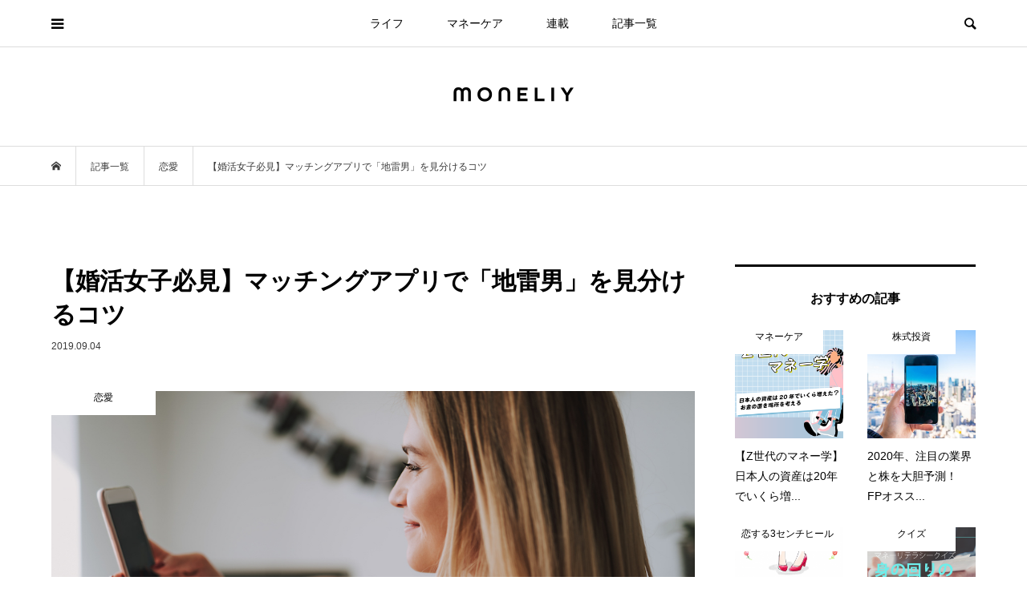

--- FILE ---
content_type: text/html; charset=UTF-8
request_url: https://moneliy.jp/life/love/15299
body_size: 18104
content:
<!DOCTYPE html>
<html lang="ja">
<head prefix="og: http://ogp.me/ns# fb: http://ogp.me/ns/fb#">

<!-- Google Tag Manager -->
<script>(function(w,d,s,l,i){w[l]=w[l]||[];w[l].push({'gtm.start':
new Date().getTime(),event:'gtm.js'});var f=d.getElementsByTagName(s)[0],
j=d.createElement(s),dl=l!='dataLayer'?'&l='+l:'';j.async=true;j.src=
'https://www.googletagmanager.com/gtm.js?id='+i+dl;f.parentNode.insertBefore(j,f);
})(window,document,'script','dataLayer','GTM-PV7GLDF');</script>
<!-- End Google Tag Manager -->
	
<meta charset="UTF-8">
<meta name="description" content="婚活女子の出会いの場所として、一般となってきたマッチングアプリ。ですが、利用者の増加とともに「地雷男」も増えています。イケメンに見えても、実際は地雷男だった、という場合も少なくありません。">
<meta name="viewport" content="width=device-width">
<meta property="og:type" content="article">
<meta property="og:url" content="https://moneliy.jp/life/love/15299">
<meta property="og:title" content="【婚活女子必見】マッチングアプリで「地雷男」を見分けるコツ &#8211; moneliy（マネリー）">
<meta property="og:description" content="婚活女子の出会いの場所として、一般となってきたマッチングアプリ。ですが、利用者の増加とともに「地雷男」も増えています。イケメンに見えても、実際は地雷男だった、という場合も少なくありません。">
<meta property="og:site_name" content="moneliy（マネリー）">
<meta property="og:image" content="https://prd-moneliy.s3.ap-northeast-1.amazonaws.com/wp-content/uploads/2019/12/29013646/iStock-1095992850.jpg">
<meta property="og:image:secure_url" content="https://prd-moneliy.s3.ap-northeast-1.amazonaws.com/wp-content/uploads/2019/12/29013646/iStock-1095992850.jpg"> 
<meta property="og:image:width" content="1024"> 
<meta property="og:image:height" content="684">
<meta name="twitter:card" content="summary">
<meta name="twitter:site" content="@moneliy_">
<meta name="twitter:creator" content="moneliy_">
<meta name="twitter:title" content="【婚活女子必見】マッチングアプリで「地雷男」を見分けるコツ &#8211; moneliy（マネリー）">
<meta property="twitter:description" content="婚活女子の出会いの場所として、一般となってきたマッチングアプリ。ですが、利用者の増加とともに「地雷男」も増えています。イケメンに見えても、実際は地雷男だった、という場合も少なくありません。">
<meta name="twitter:image:src" content="https://prd-moneliy.s3.ap-northeast-1.amazonaws.com/wp-content/uploads/2019/12/29013646/iStock-1095992850-500x500.jpg">
<title>【婚活女子必見】マッチングアプリで「地雷男」を見分けるコツ &#8211; moneliy（マネリー）</title>
<meta name='robots' content='max-image-preview:large' />
<link rel='dns-prefetch' href='//stats.wp.com' />
<link rel="alternate" type="application/rss+xml" title="moneliy（マネリー） &raquo; 【婚活女子必見】マッチングアプリで「地雷男」を見分けるコツ のコメントのフィード" href="https://moneliy.jp/life/love/15299/feed" />
<link rel='stylesheet' id='wp-block-library-css' href='https://moneliy.jp/wp-includes/css/dist/block-library/style.min.css?ver=d268fd11d09279d022af0c3ccd0baa98' type='text/css' media='all' />
<style id='wp-block-library-inline-css' type='text/css'>
.has-text-align-justify{text-align:justify;}
</style>
<link rel='stylesheet' id='mediaelement-css' href='https://moneliy.jp/wp-includes/js/mediaelement/mediaelementplayer-legacy.min.css?ver=4.2.17' type='text/css' media='all' />
<link rel='stylesheet' id='wp-mediaelement-css' href='https://moneliy.jp/wp-includes/js/mediaelement/wp-mediaelement.min.css?ver=d268fd11d09279d022af0c3ccd0baa98' type='text/css' media='all' />
<link rel='stylesheet' id='classic-theme-styles-css' href='https://moneliy.jp/wp-includes/css/classic-themes.min.css?ver=d268fd11d09279d022af0c3ccd0baa98' type='text/css' media='all' />
<style id='global-styles-inline-css' type='text/css'>
body{--wp--preset--color--black: #000000;--wp--preset--color--cyan-bluish-gray: #abb8c3;--wp--preset--color--white: #ffffff;--wp--preset--color--pale-pink: #f78da7;--wp--preset--color--vivid-red: #cf2e2e;--wp--preset--color--luminous-vivid-orange: #ff6900;--wp--preset--color--luminous-vivid-amber: #fcb900;--wp--preset--color--light-green-cyan: #7bdcb5;--wp--preset--color--vivid-green-cyan: #00d084;--wp--preset--color--pale-cyan-blue: #8ed1fc;--wp--preset--color--vivid-cyan-blue: #0693e3;--wp--preset--color--vivid-purple: #9b51e0;--wp--preset--gradient--vivid-cyan-blue-to-vivid-purple: linear-gradient(135deg,rgba(6,147,227,1) 0%,rgb(155,81,224) 100%);--wp--preset--gradient--light-green-cyan-to-vivid-green-cyan: linear-gradient(135deg,rgb(122,220,180) 0%,rgb(0,208,130) 100%);--wp--preset--gradient--luminous-vivid-amber-to-luminous-vivid-orange: linear-gradient(135deg,rgba(252,185,0,1) 0%,rgba(255,105,0,1) 100%);--wp--preset--gradient--luminous-vivid-orange-to-vivid-red: linear-gradient(135deg,rgba(255,105,0,1) 0%,rgb(207,46,46) 100%);--wp--preset--gradient--very-light-gray-to-cyan-bluish-gray: linear-gradient(135deg,rgb(238,238,238) 0%,rgb(169,184,195) 100%);--wp--preset--gradient--cool-to-warm-spectrum: linear-gradient(135deg,rgb(74,234,220) 0%,rgb(151,120,209) 20%,rgb(207,42,186) 40%,rgb(238,44,130) 60%,rgb(251,105,98) 80%,rgb(254,248,76) 100%);--wp--preset--gradient--blush-light-purple: linear-gradient(135deg,rgb(255,206,236) 0%,rgb(152,150,240) 100%);--wp--preset--gradient--blush-bordeaux: linear-gradient(135deg,rgb(254,205,165) 0%,rgb(254,45,45) 50%,rgb(107,0,62) 100%);--wp--preset--gradient--luminous-dusk: linear-gradient(135deg,rgb(255,203,112) 0%,rgb(199,81,192) 50%,rgb(65,88,208) 100%);--wp--preset--gradient--pale-ocean: linear-gradient(135deg,rgb(255,245,203) 0%,rgb(182,227,212) 50%,rgb(51,167,181) 100%);--wp--preset--gradient--electric-grass: linear-gradient(135deg,rgb(202,248,128) 0%,rgb(113,206,126) 100%);--wp--preset--gradient--midnight: linear-gradient(135deg,rgb(2,3,129) 0%,rgb(40,116,252) 100%);--wp--preset--duotone--dark-grayscale: url('#wp-duotone-dark-grayscale');--wp--preset--duotone--grayscale: url('#wp-duotone-grayscale');--wp--preset--duotone--purple-yellow: url('#wp-duotone-purple-yellow');--wp--preset--duotone--blue-red: url('#wp-duotone-blue-red');--wp--preset--duotone--midnight: url('#wp-duotone-midnight');--wp--preset--duotone--magenta-yellow: url('#wp-duotone-magenta-yellow');--wp--preset--duotone--purple-green: url('#wp-duotone-purple-green');--wp--preset--duotone--blue-orange: url('#wp-duotone-blue-orange');--wp--preset--font-size--small: 13px;--wp--preset--font-size--medium: 20px;--wp--preset--font-size--large: 36px;--wp--preset--font-size--x-large: 42px;--wp--preset--spacing--20: 0.44rem;--wp--preset--spacing--30: 0.67rem;--wp--preset--spacing--40: 1rem;--wp--preset--spacing--50: 1.5rem;--wp--preset--spacing--60: 2.25rem;--wp--preset--spacing--70: 3.38rem;--wp--preset--spacing--80: 5.06rem;--wp--preset--shadow--natural: 6px 6px 9px rgba(0, 0, 0, 0.2);--wp--preset--shadow--deep: 12px 12px 50px rgba(0, 0, 0, 0.4);--wp--preset--shadow--sharp: 6px 6px 0px rgba(0, 0, 0, 0.2);--wp--preset--shadow--outlined: 6px 6px 0px -3px rgba(255, 255, 255, 1), 6px 6px rgba(0, 0, 0, 1);--wp--preset--shadow--crisp: 6px 6px 0px rgba(0, 0, 0, 1);}:where(.is-layout-flex){gap: 0.5em;}body .is-layout-flow > .alignleft{float: left;margin-inline-start: 0;margin-inline-end: 2em;}body .is-layout-flow > .alignright{float: right;margin-inline-start: 2em;margin-inline-end: 0;}body .is-layout-flow > .aligncenter{margin-left: auto !important;margin-right: auto !important;}body .is-layout-constrained > .alignleft{float: left;margin-inline-start: 0;margin-inline-end: 2em;}body .is-layout-constrained > .alignright{float: right;margin-inline-start: 2em;margin-inline-end: 0;}body .is-layout-constrained > .aligncenter{margin-left: auto !important;margin-right: auto !important;}body .is-layout-constrained > :where(:not(.alignleft):not(.alignright):not(.alignfull)){max-width: var(--wp--style--global--content-size);margin-left: auto !important;margin-right: auto !important;}body .is-layout-constrained > .alignwide{max-width: var(--wp--style--global--wide-size);}body .is-layout-flex{display: flex;}body .is-layout-flex{flex-wrap: wrap;align-items: center;}body .is-layout-flex > *{margin: 0;}:where(.wp-block-columns.is-layout-flex){gap: 2em;}.has-black-color{color: var(--wp--preset--color--black) !important;}.has-cyan-bluish-gray-color{color: var(--wp--preset--color--cyan-bluish-gray) !important;}.has-white-color{color: var(--wp--preset--color--white) !important;}.has-pale-pink-color{color: var(--wp--preset--color--pale-pink) !important;}.has-vivid-red-color{color: var(--wp--preset--color--vivid-red) !important;}.has-luminous-vivid-orange-color{color: var(--wp--preset--color--luminous-vivid-orange) !important;}.has-luminous-vivid-amber-color{color: var(--wp--preset--color--luminous-vivid-amber) !important;}.has-light-green-cyan-color{color: var(--wp--preset--color--light-green-cyan) !important;}.has-vivid-green-cyan-color{color: var(--wp--preset--color--vivid-green-cyan) !important;}.has-pale-cyan-blue-color{color: var(--wp--preset--color--pale-cyan-blue) !important;}.has-vivid-cyan-blue-color{color: var(--wp--preset--color--vivid-cyan-blue) !important;}.has-vivid-purple-color{color: var(--wp--preset--color--vivid-purple) !important;}.has-black-background-color{background-color: var(--wp--preset--color--black) !important;}.has-cyan-bluish-gray-background-color{background-color: var(--wp--preset--color--cyan-bluish-gray) !important;}.has-white-background-color{background-color: var(--wp--preset--color--white) !important;}.has-pale-pink-background-color{background-color: var(--wp--preset--color--pale-pink) !important;}.has-vivid-red-background-color{background-color: var(--wp--preset--color--vivid-red) !important;}.has-luminous-vivid-orange-background-color{background-color: var(--wp--preset--color--luminous-vivid-orange) !important;}.has-luminous-vivid-amber-background-color{background-color: var(--wp--preset--color--luminous-vivid-amber) !important;}.has-light-green-cyan-background-color{background-color: var(--wp--preset--color--light-green-cyan) !important;}.has-vivid-green-cyan-background-color{background-color: var(--wp--preset--color--vivid-green-cyan) !important;}.has-pale-cyan-blue-background-color{background-color: var(--wp--preset--color--pale-cyan-blue) !important;}.has-vivid-cyan-blue-background-color{background-color: var(--wp--preset--color--vivid-cyan-blue) !important;}.has-vivid-purple-background-color{background-color: var(--wp--preset--color--vivid-purple) !important;}.has-black-border-color{border-color: var(--wp--preset--color--black) !important;}.has-cyan-bluish-gray-border-color{border-color: var(--wp--preset--color--cyan-bluish-gray) !important;}.has-white-border-color{border-color: var(--wp--preset--color--white) !important;}.has-pale-pink-border-color{border-color: var(--wp--preset--color--pale-pink) !important;}.has-vivid-red-border-color{border-color: var(--wp--preset--color--vivid-red) !important;}.has-luminous-vivid-orange-border-color{border-color: var(--wp--preset--color--luminous-vivid-orange) !important;}.has-luminous-vivid-amber-border-color{border-color: var(--wp--preset--color--luminous-vivid-amber) !important;}.has-light-green-cyan-border-color{border-color: var(--wp--preset--color--light-green-cyan) !important;}.has-vivid-green-cyan-border-color{border-color: var(--wp--preset--color--vivid-green-cyan) !important;}.has-pale-cyan-blue-border-color{border-color: var(--wp--preset--color--pale-cyan-blue) !important;}.has-vivid-cyan-blue-border-color{border-color: var(--wp--preset--color--vivid-cyan-blue) !important;}.has-vivid-purple-border-color{border-color: var(--wp--preset--color--vivid-purple) !important;}.has-vivid-cyan-blue-to-vivid-purple-gradient-background{background: var(--wp--preset--gradient--vivid-cyan-blue-to-vivid-purple) !important;}.has-light-green-cyan-to-vivid-green-cyan-gradient-background{background: var(--wp--preset--gradient--light-green-cyan-to-vivid-green-cyan) !important;}.has-luminous-vivid-amber-to-luminous-vivid-orange-gradient-background{background: var(--wp--preset--gradient--luminous-vivid-amber-to-luminous-vivid-orange) !important;}.has-luminous-vivid-orange-to-vivid-red-gradient-background{background: var(--wp--preset--gradient--luminous-vivid-orange-to-vivid-red) !important;}.has-very-light-gray-to-cyan-bluish-gray-gradient-background{background: var(--wp--preset--gradient--very-light-gray-to-cyan-bluish-gray) !important;}.has-cool-to-warm-spectrum-gradient-background{background: var(--wp--preset--gradient--cool-to-warm-spectrum) !important;}.has-blush-light-purple-gradient-background{background: var(--wp--preset--gradient--blush-light-purple) !important;}.has-blush-bordeaux-gradient-background{background: var(--wp--preset--gradient--blush-bordeaux) !important;}.has-luminous-dusk-gradient-background{background: var(--wp--preset--gradient--luminous-dusk) !important;}.has-pale-ocean-gradient-background{background: var(--wp--preset--gradient--pale-ocean) !important;}.has-electric-grass-gradient-background{background: var(--wp--preset--gradient--electric-grass) !important;}.has-midnight-gradient-background{background: var(--wp--preset--gradient--midnight) !important;}.has-small-font-size{font-size: var(--wp--preset--font-size--small) !important;}.has-medium-font-size{font-size: var(--wp--preset--font-size--medium) !important;}.has-large-font-size{font-size: var(--wp--preset--font-size--large) !important;}.has-x-large-font-size{font-size: var(--wp--preset--font-size--x-large) !important;}
.wp-block-navigation a:where(:not(.wp-element-button)){color: inherit;}
:where(.wp-block-columns.is-layout-flex){gap: 2em;}
.wp-block-pullquote{font-size: 1.5em;line-height: 1.6;}
</style>
<link rel='stylesheet' id='rpt_front_style-css' href='https://moneliy.jp/wp-content/plugins/related-posts-thumbnails/assets/css/front.css?ver=1.9.0' type='text/css' media='all' />
<link rel='stylesheet' id='bloom-style-css' href='https://moneliy.jp/wp-content/themes/bloom_tcd053/style.css?ver=1.6.1' type='text/css' media='all' />
<link rel='stylesheet' id='bloom-slick-css' href='https://moneliy.jp/wp-content/themes/bloom_tcd053/css/slick.min.css?ver=d268fd11d09279d022af0c3ccd0baa98' type='text/css' media='all' />
<link rel='stylesheet' id='bloom-responsive-css' href='https://moneliy.jp/wp-content/themes/bloom_tcd053/responsive.css?ver=1.6.1' type='text/css' media='all' />
<link rel='stylesheet' id='jetpack_css-css' href='https://moneliy.jp/wp-content/plugins/jetpack/css/jetpack.css?ver=12.8.2' type='text/css' media='all' />
<script type='text/javascript' src='https://moneliy.jp/wp-includes/js/jquery/jquery.min.js?ver=3.6.4' id='jquery-core-js'></script>
<script type='text/javascript' src='https://moneliy.jp/wp-includes/js/jquery/jquery-migrate.min.js?ver=3.4.0' id='jquery-migrate-js'></script>
<link rel="https://api.w.org/" href="https://moneliy.jp/wp-json/" /><link rel="alternate" type="application/json" href="https://moneliy.jp/wp-json/wp/v2/posts/15299" /><link rel="EditURI" type="application/rsd+xml" title="RSD" href="https://moneliy.jp/xmlrpc.php?rsd" />
<link rel="canonical" href="https://moneliy.jp/life/love/15299" />
<link rel="alternate" type="application/json+oembed" href="https://moneliy.jp/wp-json/oembed/1.0/embed?url=https%3A%2F%2Fmoneliy.jp%2Flife%2Flove%2F15299" />
<link rel="alternate" type="text/xml+oembed" href="https://moneliy.jp/wp-json/oembed/1.0/embed?url=https%3A%2F%2Fmoneliy.jp%2Flife%2Flove%2F15299&#038;format=xml" />
			<style>
			#related_posts_thumbnails li{
				border-right: 1px solid #dddddd;
				background-color: #ffffff			}
			#related_posts_thumbnails li:hover{
				background-color: #eeeeee;
			}
			.relpost_content{
				font-size:	14px;
				color: 		#333333;
			}
			.relpost-block-single{
				background-color: #ffffff;
				border-right: 1px solid  #dddddd;
				border-left: 1px solid  #dddddd;
				margin-right: -1px;
			}
			.relpost-block-single:hover{
				background-color: #eeeeee;
			}
		</style>

	                <script>
                    var ajaxUrl = 'https://moneliy.jp/wp-admin/admin-ajax.php';
                </script>
        	<style>img#wpstats{display:none}</style>
		<link rel="shortcut icon" href="https://prd-moneliy.s3.ap-northeast-1.amazonaws.com/wp-content/uploads/2018/04/24205358/logo_icon_a%E3%81%AE%E3%82%B3%E3%83%92%E3%82%9A%E3%83%BC-1.png">
<style>
.c-comment__form-submit:hover, c-comment__password-protected, .p-pagetop a, .slick-dots li.slick-active button, .slick-dots li:hover button { background-color: #000000; }
.p-entry__pickup, .p-entry__related, .p-widget__title, .slick-dots li.slick-active button, .slick-dots li:hover button { border-color: #000000; }
.p-index-tab__item.is-active, .p-index-tab__item:hover { border-bottom-color: #000000; }
.c-comment__tab-item.is-active a, .c-comment__tab-item a:hover, .c-comment__tab-item.is-active p { background-color: rgba(0, 0, 0, 0.7); }
.c-comment__tab-item.is-active a:after, .c-comment__tab-item.is-active p:after { border-top-color: rgba(0, 0, 0, 0.7); }
.p-article__meta, .p-blog-list__item-excerpt, .p-ranking-list__item-excerpt, .p-author__views, .p-page-links a, .p-page-links .p-page-links__title, .p-pager__item span { color: #999999; }
.p-page-links > span, .p-page-links a:hover, .p-entry__next-page__link { background-color: #999999; }
.p-page-links > span, .p-page-links a { border-color: #999999; }

a:hover, a:hover .p-article__title, .p-global-nav > li:hover > a, .p-global-nav > li.current-menu-item > a, .p-global-nav > li.is-active > a, .p-breadcrumb a:hover, .p-widget-categories .has-children .toggle-children:hover::before, .p-footer-widget-area .p-siteinfo .p-social-nav li a:hover, .p-footer-widget-area__default .p-siteinfo .p-social-nav li a:hover { color: #aaaaaa; }
.p-global-nav .sub-menu a:hover, .p-global-nav .sub-menu .current-menu-item > a, .p-megamenu a.p-megamenu__hover:hover, .p-entry__next-page__link:hover, .c-pw__btn:hover { background: #aaaaaa; }
.p-entry__date, .p-entry__body, .p-author__desc, .p-breadcrumb, .p-breadcrumb a { color: #3a3a3a; }
.p-entry__body a, .custom-html-widget a { color: #000000; }
.p-entry__body a:hover, .custom-html-widget a:hover { color: #aaaaaa; }
.p-float-native-ad-label { background: #f99999; color: #ffffff; font-size: 11px; }
.p-category-item--1, .cat-item-1> a, .cat-item-1 .toggle-children { color: #000000; }
.p-category-item--7, .cat-item-7> a, .cat-item-7 .toggle-children { color: #000000; }
.p-category-item--8, .cat-item-8> a, .cat-item-8 .toggle-children { color: #000000; }
.p-category-item--38, .cat-item-38> a, .cat-item-38 .toggle-children { color: #000000; }
.p-category-item--41, .cat-item-41> a, .cat-item-41 .toggle-children { color: #000000; }
.p-category-item--42, .cat-item-42> a, .cat-item-42 .toggle-children { color: #000000; }
.p-category-item--43, .cat-item-43> a, .cat-item-43 .toggle-children { color: #000000; }
.p-category-item--44, .cat-item-44> a, .cat-item-44 .toggle-children { color: #000000; }
.p-category-item--45, .cat-item-45> a, .cat-item-45 .toggle-children { color: #000000; }
.p-category-item--46, .cat-item-46> a, .cat-item-46 .toggle-children { color: #000000; }
.p-category-item--47, .cat-item-47> a, .cat-item-47 .toggle-children { color: #000000; }
.p-category-item--48, .cat-item-48> a, .cat-item-48 .toggle-children { color: #000000; }
.p-category-item--49, .cat-item-49> a, .cat-item-49 .toggle-children { color: #000000; }
.p-category-item--50, .cat-item-50> a, .cat-item-50 .toggle-children { color: #000000; }
.p-category-item--51, .cat-item-51> a, .cat-item-51 .toggle-children { color: #000000; }
.p-category-item--52, .cat-item-52> a, .cat-item-52 .toggle-children { color: #000000; }
.p-category-item--53, .cat-item-53> a, .cat-item-53 .toggle-children { color: #000000; }
.p-category-item--54, .cat-item-54> a, .cat-item-54 .toggle-children { color: #000000; }
.p-category-item--55, .cat-item-55> a, .cat-item-55 .toggle-children { color: #000000; }
.p-category-item--56, .cat-item-56> a, .cat-item-56 .toggle-children { color: #000000; }
.p-category-item--57, .cat-item-57> a, .cat-item-57 .toggle-children { color: #000000; }
.p-category-item--58, .cat-item-58> a, .cat-item-58 .toggle-children { color: #000000; }
.p-category-item--59, .cat-item-59> a, .cat-item-59 .toggle-children { color: #000000; }
.p-category-item--60, .cat-item-60> a, .cat-item-60 .toggle-children { color: #000000; }
.p-category-item--61, .cat-item-61> a, .cat-item-61 .toggle-children { color: #000000; }
.p-category-item--64, .cat-item-64> a, .cat-item-64 .toggle-children { color: #000000; }
.p-category-item--69, .cat-item-69> a, .cat-item-69 .toggle-children { color: #000000; }
.p-category-item--72, .cat-item-72> a, .cat-item-72 .toggle-children { color: #000000; }
.p-category-item--174, .cat-item-174> a, .cat-item-174 .toggle-children { color: #000000; }
.p-category-item--486, .cat-item-486> a, .cat-item-486 .toggle-children { color: #000000; }
.p-category-item--487, .cat-item-487> a, .cat-item-487 .toggle-children { color: #000000; }
.p-category-item--488, .cat-item-488> a, .cat-item-488 .toggle-children { color: #000000; }
.p-category-item--491, .cat-item-491> a, .cat-item-491 .toggle-children { color: #000000; }
.p-category-item--492, .cat-item-492> a, .cat-item-492 .toggle-children { color: #000000; }
.p-category-item--493, .cat-item-493> a, .cat-item-493 .toggle-children { color: #000000; }
.p-category-item--494, .cat-item-494> a, .cat-item-494 .toggle-children { color: #000000; }
.p-category-item--513, .cat-item-513> a, .cat-item-513 .toggle-children { color: #000000; }
.p-category-item--535, .cat-item-535> a, .cat-item-535 .toggle-children { color: #000000; }
.p-category-item--596, .cat-item-596> a, .cat-item-596 .toggle-children { color: #000000; }
body { font-family: "Segoe UI", Verdana, "游ゴシック", YuGothic, "Hiragino Kaku Gothic ProN", Meiryo, sans-serif; }
.p-logo, .p-entry__title, .p-article__title, .p-article__title__overlay, .p-headline, .p-page-header__title, .p-widget__title, .p-sidemenu .p-siteinfo__title, .p-index-slider__item-catch, .p-header-video__caption-catch, .p-footer-blog__catch, .p-footer-cta__catch {
font-family: "Segoe UI", Verdana, "游ゴシック", YuGothic, "Hiragino Kaku Gothic ProN", Meiryo, sans-serif;
}
.c-load--type1 { border: 3px solid rgba(153, 153, 153, 0.2); border-top-color: #eaadbc; }
.p-hover-effect--type1:hover img { -webkit-transform: scale(1.2) rotate(2deg); transform: scale(1.2) rotate(2deg); }
.p-hover-effect--type2 img { margin-left: -8px; }
.p-hover-effect--type2:hover img { margin-left: 8px; }
.p-hover-effect--type1 .p-article__overlay { background: rgba(0, 0, 0, 0.5); }
.p-hover-effect--type2:hover img { opacity: 0.5 }
.p-hover-effect--type2 .p-hover-effect__image { background: #000000; }
.p-hover-effect--type2 .p-article__overlay { background: rgba(0, 0, 0, 0.5); }
.p-hover-effect--type3 .p-hover-effect__image { background: #000000; }
.p-hover-effect--type3:hover img { opacity: 0.5; }
.p-hover-effect--type3 .p-article__overlay { background: rgba(0, 0, 0, 0.5); }
.p-entry__title { font-size: 30px; }
.p-entry__body, .p-entry__body p { font-size: 15px; }
.l-header__bar { background: rgba(255, 255, 255, 0.8); }
.l-header__bar > .l-inner > a, .p-global-nav > li > a { color: #000000; }
.l-header__logo--text a { color: #000000; font-size: 21px; }
.l-footer .p-siteinfo .p-logo { font-size: 28px; }
.p-footer-cta__btn { background: #333333; color: #ffffff; }
.p-footer-cta__btn:hover { background: #724a56; color: #ffffff; }
@media only screen and (max-width: 1200px) {
	.l-header__logo--mobile.l-header__logo--text a { font-size: 18px; }
	.p-global-nav { background-color: rgba(0,0,0, 0.8); }
}
@media only screen and (max-width: 991px) {
	.l-footer .p-siteinfo .p-logo { font-size: 18px; }
	.p-copyright { background-color: #000000; }
	.p-pagetop a { background-color: #999999; }
}
#site_info_widget-2 .p-siteinfo__button { background: #000000; color: #ffffff; }
#site_info_widget-2 .p-siteinfo__button:hover { background: #000000; color: #ffffff; }
#site_info_widget-3 .p-siteinfo__button { background: #000000; color: #ffffff; }
#site_info_widget-3 .p-siteinfo__button:hover { background: #000000; color: #ffffff; }
#site_info_widget-5 .p-siteinfo__button { background: #000000; color: #ffffff; }
#site_info_widget-5 .p-siteinfo__button:hover { background: #000000; color: #ffffff; }
.p-entry__body p { font-size: 15px; line-height: 2.0; }
.p-entry__title { font-weight: bold;}
.p-blog-list__item-title { font-weight: bold;}
.p-entry__body h3 { margin: 60px 0px 20px 0px; font-weight: bold;}
.p-entry__body h4 { margin: 30px 0px 10px 0px; font-weight: bold;}
.p-index-tab__link { font-weight: bold; }
.p-widget__title { font-weight: 600;}</style>
<style type="text/css">

</style>
<link rel="amphtml" href="https://moneliy.jp/life/love/15299?amp=1"><link rel="icon" href="https://prd-moneliy.s3.ap-northeast-1.amazonaws.com/wp-content/uploads/2021/10/28145701/cropped-monliy_icon-32x32.png" sizes="32x32" />
<link rel="icon" href="https://prd-moneliy.s3.ap-northeast-1.amazonaws.com/wp-content/uploads/2021/10/28145701/cropped-monliy_icon-192x192.png" sizes="192x192" />
<link rel="apple-touch-icon" href="https://prd-moneliy.s3.ap-northeast-1.amazonaws.com/wp-content/uploads/2021/10/28145701/cropped-monliy_icon-180x180.png" />
<meta name="msapplication-TileImage" content="https://prd-moneliy.s3.ap-northeast-1.amazonaws.com/wp-content/uploads/2021/10/28145701/cropped-monliy_icon-270x270.png" />
</head>
<body data-rsssl=1 class="post-template-default single single-post postid-15299 single-format-standard is-responsive l-header__fix l-header__fix--mobile l-has-sidemenu">

<!-- Google Tag Manager (noscript) -->
<noscript><iframe src="https://www.googletagmanager.com/ns.html?id=GTM-PV7GLDF"
height="0" width="0" style="display:none;visibility:hidden"></iframe></noscript>
<!-- End Google Tag Manager (noscript) -->
<div id="site_loader_overlay">
	<div id="site_loader_animation" class="c-load--type1">
			</div>
</div>
<div id="site_wrap">
	<header id="js-header" class="l-header">
		<div class="l-header__bar">
			<div class="l-inner">
				<div class="p-logo l-header__logo l-header__logo--mobile l-header__logo--retina">
					<a href="https://moneliy.jp/"><img src="https://prd-moneliy.s3.ap-northeast-1.amazonaws.com/wp-content/uploads/2021/09/27132905/moneliy_logo_sp.png" alt="moneliy（マネリー）" width="107"></a>
				</div>
<nav class="menu-%e3%82%b0%e3%83%ad%e3%83%bc%e3%83%90%e3%83%ab%e3%83%a1%e3%83%8b%e3%83%a5%e3%83%bc-container"><ul id="js-global-nav" class="p-global-nav u-clearfix">
<li class="p-header-search p-header-search--mobile"><form action="https://moneliy.jp/" method="get"><input type="text" name="s" value="" class="p-header-search__input" placeholder="SEARCH"><input type="submit" value="&#xe915;" class="p-header-search__submit"></form></li>
<li id="menu-item-212" class="menu-item menu-item-type-taxonomy menu-item-object-category current-post-ancestor menu-item-212"><a href="https://moneliy.jp/category/life">ライフ<span></span></a></li>
<li id="menu-item-214" class="menu-item menu-item-type-taxonomy menu-item-object-category menu-item-214"><a href="https://moneliy.jp/category/investment">マネーケア<span></span></a></li>
<li id="menu-item-24239" class="menu-item menu-item-type-post_type menu-item-object-page menu-item-24239"><a href="https://moneliy.jp/rensai">連載<span></span></a></li>
<li id="menu-item-10289" class="menu-item menu-item-type-post_type menu-item-object-page current_page_parent menu-item-10289"><a href="https://moneliy.jp/list">記事一覧<span></span></a></li>
</ul></nav>				<a href="#" id="js-menu-button" class="p-menu-button c-menu-button u-visible-lg"></a>
				<a href="#" id="js-sidemenu-button" class="p-sidemenu-button c-sidemenu-button u-hidden-lg"></a>
				<a href="#" id="js-search-button" class="p-search-button c-search-button u-hidden-lg"></a>
				<div class="p-header-search p-header-search--pc">
					<form action="https://moneliy.jp/" method="get">
						<input type="text" name="s" value="" class="p-header-search__input" placeholder="SEARCH">
					</form>
				</div>
			</div>
		</div>
		<div class="l-inner">
			<div class="p-logo l-header__logo l-header__logo--pc l-header__logo--retina">
				<a href="https://moneliy.jp/"><img src="https://prd-moneliy.s3.ap-northeast-1.amazonaws.com/wp-content/uploads/2021/09/27132906/moneliy_logo_pc.png" alt="moneliy（マネリー）" width="150"></a>
			</div>
		</div>
	</header>
<main class="l-main">
	<div class="p-breadcrumb c-breadcrumb">
		<ul class="p-breadcrumb__inner c-breadcrumb__inner l-inner u-clearfix" itemscope itemtype="http://schema.org/BreadcrumbList">
			<li class="p-breadcrumb__item c-breadcrumb__item p-breadcrumb__item--home c-breadcrumb__item--home" itemprop="itemListElement" itemscope itemtype="http://schema.org/ListItem">
				<a href="https://moneliy.jp/" itemprop="item"><span itemprop="name">HOME</span></a>
				<meta itemprop="position" content="1" />
			</li>
			<li class="p-breadcrumb__item c-breadcrumb__item" itemprop="itemListElement" itemscope itemtype="http://schema.org/ListItem">
				<a href="https://moneliy.jp/list" itemprop="item">
					<span itemprop="name">記事一覧</span>
				</a>
				<meta itemprop="position" content="2" />
			</li>
			<li class="p-breadcrumb__item c-breadcrumb__item" itemprop="itemListElement" itemscope itemtype="http://schema.org/ListItem">
				<a href="https://moneliy.jp/category/life/love" itemprop="item">
					<span itemprop="name">恋愛</span>
				</a>
				<meta itemprop="position" content="3" />
			</li>
			<li class="p-breadcrumb__item c-breadcrumb__item" itemprop="itemListElement" itemscope itemtype="http://schema.org/ListItem">
				<span itemprop="name">【婚活女子必見】マッチングアプリで「地雷男」を見分けるコツ</span>
				<meta itemprop="position" content="4" />
			</li>
		</ul>
	</div>
	<div class="l-inner l-2colmuns u-clearfix">
		<article class="p-entry l-primary">
			<div class="p-entry__inner">
				<h1 class="p-entry__title">【婚活女子必見】マッチングアプリで「地雷男」を見分けるコツ</h1>
				<p class="p-entry__date"><time datetime="2019-09-04">2019.09.04</time></p>
				<div class="p-entry__thumbnail">
					<img width="1024" height="684" src="https://prd-moneliy.s3.ap-northeast-1.amazonaws.com/wp-content/uploads/2019/12/29013646/iStock-1095992850.jpg" class="attachment-full size-full wp-post-image" alt="" decoding="async" />
					<div class="p-float-category"><span class="p-category-item--41">恋愛</span></div>
				</div>
				<div class="p-entry__body u-clearfix">
<p>婚活女子の出会いの場所として、一般となってきたマッチングアプリ。ですが、利用者の増加とともに<strong>「地雷男」</strong>も増えています。イケメンに見えても、実際は地雷男だった、という場合も少なくありません。</p>
<p>今回は女性向けに、マッチングアプリで地雷男に出会わないためのコツをご紹介します。</p>
<h3 class="style3a">マッチングアプリにも地雷男は潜んでいる</h3>
<p>婚活する女性にとって、マッチングアプリは手軽に利用できる出会いの場です。一方、利用する人の増加に伴って、地雷男も増えているのが実情です。</p>
<p><strong>地雷男とは、「表ではいい人だけど、深く知っていくと本性を表す、付き合いにくい人」のこと。</strong>気が付いたら振り回されていた、とならないためにも、直接会う前に、相手が地雷男であるかどうかは見極めておきたいところですよね。</p>
<p>では具体的には、どんな点に注目すれば良いのでしょうか。</p>
<h4 class="style4a">プロフィールを確認する</h4>
<p>まずは写真だけでなく、プロフィールをしっかり確認しましょう。プロフィールには相手の条件などを書く人も多いですが、<strong>NG条件だけを長々と書いている人は要注意です。</strong></p>
<p>誰しもNG条件はありますが、それだけを書いている人は、読んだ女性がどう思うかを想像できない人の可能性が高いからです。<strong>モラハラ気質を持った人の可能性がありますので、注意しましょう。</strong></p>
<h4 class="style4a">こんなメッセージには要注意</h4>
<p>メッセージをやり取りするようになったら、その内容を確認しましょう。<strong>挨拶などが終わったら、すぐに「今日は空いている？」などと聞いてくる人は要注意です。</strong>一方的に予定を決めたり、話し始めてすぐ会いたがったりする男性もいます。</p>
<p>この場合、<strong>結婚というよりは、遊びの関係を求めていることが多いです。</strong>地雷男の可能性が高いので、注意しましょう。</p>
<h4 class="style5a">メッセージのやり取りが少ない</h4>
<p>マッチングアプリは料金がかかるため、すぐにLINEに移行したがる男性も多いです。そのため、あまりメッセージのやり取りをしていないのに、LINEの連絡先を聞いてくる人がいます。すべてが地雷男とは限りませんが、<strong>「お金がもったいない」と考えるタイプです。</strong></p>
<p>また、他の人ともやり取りを行っているため、一人の女性に時間をかけられないパターンもあります。</p>
<h5 class="style5a">やたらと返信を催促する</h5>
<p>メッセージが返ってこないのとは逆に、<strong>やたらと返信を催促する人も地雷男の可能性が高いです。</strong>こちらが返信できない時でも<strong>「どうしたの？」「なんで返信くれないの」</strong>という男性は、<strong>束縛体質かモラハラ気質の可能性があります。</strong></p>
<p>メッセージのやり取りがつらいと思ったら、<strong>早めに見切りをつけることも大切です。</strong><br />
<font size="1" color="#A4A4A4">参考URL：http://tunagari.info/articles/2Uzgc?page=2</font></p>
<h5 class="style5a">返信が無い</h5>
<p>自己紹介が済んだら、返信をしなくなるパターンです。これは、<strong>数多くの女性に自己紹介文を送っているパターンがほとんど。</strong>真面目な自己紹介だと思っても、コピーして送っているだけで、<strong>「数撃てば当たる」</strong>と思っている可能性もあります。</p>
<p>新規の女性を狙っていることが多いので、初めてアプリを利用する方は特に気を付けましょう。</p>
<h5 class="style5a">「イケメンアピール」をしてくる</h5>
<p>写真だけ見て「この人イケメンかも」と思っても、メッセージでやたらと「自分がイケメンである」ことをアピールしてくる人は要注意です。<strong>「自分はモデルをやっている」「こんな仕事をしている」</strong>と、自分がどれだけイケメンであるかを露骨にアピールしてきます。</p>
<p>こういった男性は、<strong>すぐに会おうとしてくる人も多いです。</strong>条件は大切ですが、しっかりメッセージで見極めましょう。</p>
<h5 class="style5a">いきなり呼び捨てにされる</h5>
<p>メッセージを始めて間もないのに、いきなり呼び捨てにしてくる男性もいます。これは<strong>遊びに慣れている可能性があり、</strong>女性を軽く見てきたり、<strong>遊び目的が多かったりします。</strong>あまりになれなれしい態度をとってくる人には、注意しましょう。<br />
<font size="1" color="#A4A4A4">参考URL：https://octoba.net/archives/20190323-matching.html</font></p>
<h3 class="style3a">まとめ</h3>
<p>マッチングアプリは、婚活をしている女性にとってとても便利なツールです。しかし、利用者が増えるとともに、地雷男もそれだけ増えている傾向にあります。地雷男にひっかからないためには、少しでも「おかしいな」「変だな」と思ったら、早めに見切りをつけましょう。そうしないと、<strong>貴重な時間を無駄にしてしまう可能性があります。</strong></p>
<p>しっかりと見極めて、よい婚活にしましょう。<br />
<font size="1" color="#A4A4A4">参考URL：http://ure.pia.co.jp/articles/-/464767<br />
参考URL：https://news.livedoor.com/article/detail/15541215/</font></p>
				</div>
				<div class="p-author__box u-clearfix">
					<div class="p-author__thumbnail">
						<a class="p-author__thumbnail__link p-hover-effect--type1" href="https://moneliy.jp/author/natsume">
							<div class="p-hover-effect__image"><img alt='月木なつめ' src='https://moneliy.jp/wp-content/uploads/2019/08/月木なつめ_avatar_1566788171-260x260.png' class='avatar avatar-260 photo' height='260' width='260' /></div>
						</a>
					</div>
					<div class="p-author__info">
						<h3 class="p-author__title">月木なつめ</h3>						<p class="p-author__desc">サービス業や事務などの会社員を経てフリーランスに。 大学で考古学専攻。文化財学科出身なので趣味で歴史系の分野を調べることも多い。 IT・旅行・ゲームなどの多...</p>
						<a class="p-author__link" href="https://moneliy.jp/author/natsume">プロフィール</a>
					</div>
				</div>
				<ul class="p-entry__share c-share u-clearfix c-share--lg c-share--mono">
					<li class="c-share__btn c-share__btn--twitter">
						<a href="https://twitter.com/share?text=%E3%80%90%E5%A9%9A%E6%B4%BB%E5%A5%B3%E5%AD%90%E5%BF%85%E8%A6%8B%E3%80%91%E3%83%9E%E3%83%83%E3%83%81%E3%83%B3%E3%82%B0%E3%82%A2%E3%83%97%E3%83%AA%E3%81%A7%E3%80%8C%E5%9C%B0%E9%9B%B7%E7%94%B7%E3%80%8D%E3%82%92%E8%A6%8B%E5%88%86%E3%81%91%E3%82%8B%E3%82%B3%E3%83%84&url=https%3A%2F%2Fmoneliy.jp%2Flife%2Flove%2F15299&via=moneliy_&tw_p=tweetbutton&related=moneliy_" onclick="javascript:window.open(this.href, '', 'menubar=no,toolbar=no,resizable=yes,scrollbars=yes,height=400,width=600');return false;">
							<i class="c-share__icn c-share__icn--twitter"></i>
							<span class="c-share__title">Tweet</span>
						</a>
					</li>
					<li class="c-share__btn c-share__btn--facebook">
						<a href="//www.facebook.com/sharer/sharer.php?u=https://moneliy.jp/life/love/15299&amp;t=%E3%80%90%E5%A9%9A%E6%B4%BB%E5%A5%B3%E5%AD%90%E5%BF%85%E8%A6%8B%E3%80%91%E3%83%9E%E3%83%83%E3%83%81%E3%83%B3%E3%82%B0%E3%82%A2%E3%83%97%E3%83%AA%E3%81%A7%E3%80%8C%E5%9C%B0%E9%9B%B7%E7%94%B7%E3%80%8D%E3%82%92%E8%A6%8B%E5%88%86%E3%81%91%E3%82%8B%E3%82%B3%E3%83%84" rel="nofollow" target="_blank">
							<i class="c-share__icn c-share__icn--facebook"></i>
							<span class="c-share__title">Share</span>
						</a>
					</li>
					<li class="c-share__btn c-share__btn--hatebu">
						<a href="https://b.hatena.ne.jp/add?mode=confirm&url=https%3A%2F%2Fmoneliy.jp%2Flife%2Flove%2F15299" onclick="javascript:window.open(this.href, '', 'menubar=no,toolbar=no,resizable=yes,scrollbars=yes,height=400,width=510');return false;">
							<i class="c-share__icn c-share__icn--hatebu"></i>
							<span class="c-share__title">Hatena</span>
						</a>
					</li>
					<li class="c-share__btn c-share__btn--rss">
						<a href="https://moneliy.jp/feed" target="_blank">
							<i class="c-share__icn c-share__icn--rss"></i>
							<span class="c-share__title">RSS</span>
						</a>
					</li>
				</ul>
				<ul class="p-entry__meta c-meta-box u-clearfix">
					<li class="c-meta-box__item c-meta-box__item--category"><a href="https://moneliy.jp/category/life/love" rel="category tag">恋愛</a></li>					<li class="c-meta-box__item c-meta-box__item--tag"><a href="https://moneliy.jp/tag/app" rel="tag">アプリ</a></li>									</ul>
				<ul class="p-entry__nav c-entry-nav">
					<li class="c-entry-nav__item c-entry-nav__item--prev">
						<a href="https://moneliy.jp/life/nenkin/11323" data-prev="前の記事"><span class="u-hidden-sm">海外移住や海外赴任したら年金はどうなる？必要な手続きとは</span></a>
					</li>
					<li class="c-entry-nav__item c-entry-nav__item--next">
						<a href="https://moneliy.jp/life/love/15234" data-next="次の記事"><span class="u-hidden-sm">脱マンネリ！カップルで行きたい東京の穴場デートスポット4選</span></a>
					</li>
				</ul>
<div class="p-entry__ad">
<div class="p-entry__ad-item"><a href="https://72crowd.com"><img src="https://prd-moneliy.s3.ap-northeast-1.amazonaws.com/wp-content/uploads/2021/09/18164639/moneliy_banner-72crowd.jpeg" alt=""></a></div><div class="p-entry__ad-item"><a href="https://invalance.co.jp"><img src="https://prd-moneliy.s3.ap-northeast-1.amazonaws.com/wp-content/uploads/2021/09/18164738/moneliy_banner-11.jpeg" alt=""></a></div></div>
			</div>
			<section class="p-entry__related">
				<div class="p-entry__related__inner">
					<h2 class="p-headline">関連記事一覧</h2>
					<div class="p-entry__related-items">
						<article class="p-entry__related-item">
							<a class="p-hover-effect--type1" href="https://moneliy.jp/life/love/20276">
								<div class="p-entry__related__thumbnail p-hover-effect--type1">
									<img width="500" height="500" src="https://prd-moneliy.s3.ap-northeast-1.amazonaws.com/wp-content/uploads/2020/04/12234447/iStock-911978108-500x500.jpg" class="attachment-size1 size-size1 wp-post-image" alt="" decoding="async" loading="lazy" />
									<div class="p-entry__related__category p-float-category u-visible-xs"><span class="p-category-item--41" data-url="https://moneliy.jp/category/life/love">恋愛</span></div>
								</div>
								<h3 class="p-entry__related__title p-article__title">カップルの別れる原因って何？長続きするための方法を徹底解説し...</h3>
								<p class="p-entry__related__meta p-article__meta u-visible-xs"><time class="p-entry__related__date" datetime="2020-06-10">2020.06.10</time></p>
							</a>
						</article>
						<article class="p-entry__related-item">
							<a class="p-hover-effect--type1" href="https://moneliy.jp/life/love/15316">
								<div class="p-entry__related__thumbnail p-hover-effect--type1">
									<img width="500" height="500" src="https://prd-moneliy.s3.ap-northeast-1.amazonaws.com/wp-content/uploads/2019/12/21014952/iStock-915883580-500x500.jpg" class="attachment-size1 size-size1 wp-post-image" alt="" decoding="async" loading="lazy" />
									<div class="p-entry__related__category p-float-category u-visible-xs"><span class="p-category-item--41" data-url="https://moneliy.jp/category/life/love">恋愛</span></div>
								</div>
								<h3 class="p-entry__related__title p-article__title">コスパ最強！お金をかけずにオトクに婚活する4つの方法</h3>
								<p class="p-entry__related__meta p-article__meta u-visible-xs"><time class="p-entry__related__date" datetime="2019-09-29">2019.09.29</time></p>
							</a>
						</article>
						<article class="p-entry__related-item">
							<a class="p-hover-effect--type1" href="https://moneliy.jp/life/love/1388">
								<div class="p-entry__related__thumbnail p-hover-effect--type1">
									<img width="500" height="300" src="https://moneliy.jp/wp-content/uploads/2016/06/44-i.jpg" class="attachment-size1 size-size1 wp-post-image" alt="彼氏がおごってくれない！ 「割り勘」にこだわる男性の心理とは？" decoding="async" loading="lazy" />
									<div class="p-entry__related__category p-float-category u-visible-xs"><span class="p-category-item--41" data-url="https://moneliy.jp/category/life/love">恋愛</span></div>
								</div>
								<h3 class="p-entry__related__title p-article__title">彼氏がおごってくれない！ 「割り勘」にこだわる男性の心理とは...</h3>
								<p class="p-entry__related__meta p-article__meta u-visible-xs"><time class="p-entry__related__date" datetime="2016-06-22">2016.06.22</time></p>
							</a>
						</article>
						<article class="p-entry__related-item">
							<a class="p-hover-effect--type1" href="https://moneliy.jp/life/love/20211">
								<div class="p-entry__related__thumbnail p-hover-effect--type1">
									<img width="500" height="500" src="https://prd-moneliy.s3.ap-northeast-1.amazonaws.com/wp-content/uploads/2020/12/24233658/iStock-1158668145-500x500.jpg" class="attachment-size1 size-size1 wp-post-image" alt="" decoding="async" loading="lazy" />
									<div class="p-entry__related__category p-float-category u-visible-xs"><span class="p-category-item--41" data-url="https://moneliy.jp/category/life/love">恋愛</span></div>
								</div>
								<h3 class="p-entry__related__title p-article__title">男女関係のお手本になる！SNSが舞台のおすすめ恋愛映画3選</h3>
								<p class="p-entry__related__meta p-article__meta u-visible-xs"><time class="p-entry__related__date" datetime="2020-05-04">2020.05.04</time></p>
							</a>
						</article>
						<article class="p-entry__related-item">
							<a class="p-hover-effect--type1" href="https://moneliy.jp/life/love/19088">
								<div class="p-entry__related__thumbnail p-hover-effect--type1">
									<img width="500" height="500" src="https://prd-moneliy.s3.ap-northeast-1.amazonaws.com/wp-content/uploads/2020/12/03202153/iStock-1194118318-500x500.jpg" class="attachment-size1 size-size1 wp-post-image" alt="" decoding="async" loading="lazy" />
									<div class="p-entry__related__category p-float-category u-visible-xs"><span class="p-category-item--41" data-url="https://moneliy.jp/category/life/love">恋愛</span></div>
								</div>
								<h3 class="p-entry__related__title p-article__title">女性からの告白に憧れる男性もいる！成功率を上げる方法をご紹介</h3>
								<p class="p-entry__related__meta p-article__meta u-visible-xs"><time class="p-entry__related__date" datetime="2020-03-30">2020.03.30</time></p>
							</a>
						</article>
						<article class="p-entry__related-item">
							<a class="p-hover-effect--type1" href="https://moneliy.jp/life/love/10185">
								<div class="p-entry__related__thumbnail p-hover-effect--type1">
									<img width="500" height="500" src="https://prd-moneliy.s3.ap-northeast-1.amazonaws.com/wp-content/uploads/2018/07/20103522/iStock-894436808-500x500.jpg" class="attachment-size1 size-size1 wp-post-image" alt="" decoding="async" loading="lazy" />
									<div class="p-entry__related__category p-float-category u-visible-xs"><span class="p-category-item--41" data-url="https://moneliy.jp/category/life/love">恋愛</span></div>
								</div>
								<h3 class="p-entry__related__title p-article__title">お金の使い方を見るだけで「男の人の本性」がわかる！？</h3>
								<p class="p-entry__related__meta p-article__meta u-visible-xs"><time class="p-entry__related__date" datetime="2018-07-03">2018.07.03</time></p>
							</a>
						</article>
						<article class="p-entry__related-item">
							<a class="p-hover-effect--type1" href="https://moneliy.jp/life/love/11474">
								<div class="p-entry__related__thumbnail p-hover-effect--type1">
									<img width="500" height="500" src="https://prd-moneliy.s3.ap-northeast-1.amazonaws.com/wp-content/uploads/2018/11/13075352/iStock-910210680-500x500.jpg" class="attachment-size1 size-size1 wp-post-image" alt="" decoding="async" loading="lazy" />
									<div class="p-entry__related__category p-float-category u-visible-xs"><span class="p-category-item--41" data-url="https://moneliy.jp/category/life/love">恋愛</span></div>
								</div>
								<h3 class="p-entry__related__title p-article__title">20代30代のデートの金額はいったいいくら？デートで大事にす...</h3>
								<p class="p-entry__related__meta p-article__meta u-visible-xs"><time class="p-entry__related__date" datetime="2018-10-21">2018.10.21</time></p>
							</a>
						</article>
						<article class="p-entry__related-item">
							<a class="p-hover-effect--type1" href="https://moneliy.jp/life/love/2395">
								<div class="p-entry__related__thumbnail p-hover-effect--type1">
									<img width="500" height="300" src="https://moneliy.jp/wp-content/uploads/2016/08/84-i.jpg" class="attachment-size1 size-size1 wp-post-image" alt="価値観の違い…男女の「お金の使い方」分かち合うためには？" decoding="async" loading="lazy" />
									<div class="p-entry__related__category p-float-category u-visible-xs"><span class="p-category-item--41" data-url="https://moneliy.jp/category/life/love">恋愛</span></div>
								</div>
								<h3 class="p-entry__related__title p-article__title">男女の価値観がわからないカップル必見！お金の価値観で確認すべ...</h3>
								<p class="p-entry__related__meta p-article__meta u-visible-xs"><time class="p-entry__related__date" datetime="2020-08-27">2020.08.27</time></p>
							</a>
						</article>
					</div>
				</div>
			</section>
		</article>
		<aside class="p-sidebar l-secondary">
			<div class="p-sidebar__inner">
<div class="p-widget styled_post_list1_widget" id="styled_post_list1_widget-8">
<h2 class="p-widget__title">おすすめの記事</h2>
<ul class="p-widget-list p-widget-list__type2 u-clearfix">
	<li class="p-widget-list__item">
		<a class="p-hover-effect--type1" href="https://moneliy.jp/investment/23576">
			<div class="p-widget-list__item-thumbnail p-hover-effect__image"><img width="500" height="500" src="https://prd-moneliy.s3.ap-northeast-1.amazonaws.com/wp-content/uploads/2020/11/06144507/Z_1-500x500.png" class="attachment-size1 size-size1 wp-post-image" alt="日本人の資産は20年でいくら増えた？ お金の置き場所を考える" decoding="async" loading="lazy" /><div class="p-float-category"><span class="p-category-item--7" data-url="https://moneliy.jp/category/investment">マネーケア</span></div></div>
			<h3 class="p-widget-list__item-title p-article__title">【Z世代のマネー学】日本人の資産は20年でいくら増...</h3>
		</a>
	</li>
	<li class="p-widget-list__item">
		<a class="p-hover-effect--type1" href="https://moneliy.jp/investment/kabu/18118">
			<div class="p-widget-list__item-thumbnail p-hover-effect__image"><img width="500" height="500" src="https://prd-moneliy.s3.ap-northeast-1.amazonaws.com/wp-content/uploads/2020/01/21031312/iStock-1150506229-500x500.jpg" class="attachment-size1 size-size1 wp-post-image" alt="" decoding="async" loading="lazy" /><div class="p-float-category"><span class="p-category-item--57" data-url="https://moneliy.jp/category/investment/kabu">株式投資</span></div></div>
			<h3 class="p-widget-list__item-title p-article__title">2020年、注目の業界と株を大胆予測！　FPオスス...</h3>
		</a>
	</li>
	<li class="p-widget-list__item">
		<a class="p-hover-effect--type1" href="https://moneliy.jp/syosetu/koi3/1586">
			<div class="p-widget-list__item-thumbnail p-hover-effect__image"><img width="500" height="500" src="https://prd-moneliy.s3.ap-northeast-1.amazonaws.com/wp-content/uploads/2018/06/01120552/1-1-1-500x500.png" class="attachment-size1 size-size1 wp-post-image" alt="" decoding="async" loading="lazy" /><div class="p-float-category"><span class="p-category-item--487" data-url="https://moneliy.jp/category/syosetu/koi3">恋する3センチヒール</span></div></div>
			<h3 class="p-widget-list__item-title p-article__title">第1話：再会／恋する3センチヒール</h3>
		</a>
	</li>
	<li class="p-widget-list__item">
		<a class="p-hover-effect--type1" href="https://moneliy.jp/literacy/quiz/18787">
			<div class="p-widget-list__item-thumbnail p-hover-effect__image"><img width="500" height="500" src="https://prd-moneliy.s3.ap-northeast-1.amazonaws.com/wp-content/uploads/2020/02/15032610/literacy_tax02-500x500.png" class="attachment-size1 size-size1 wp-post-image" alt="" decoding="async" loading="lazy" /><div class="p-float-category"><span class="p-category-item--596" data-url="https://moneliy.jp/category/literacy/quiz">クイズ</span></div></div>
			<h3 class="p-widget-list__item-title p-article__title">マネーリテラシークイズ 身の回りの税金編Vol.2</h3>
		</a>
	</li>
</ul>
</div>
<div class="p-widget tcdw_category_list_widget" id="tcdw_category_list_widget-10">
<h2 class="p-widget__title">カテゴリー</h2>
		<ul class="p-widget-categories">
				<li class="cat-item cat-item-491"><a href="https://moneliy.jp/category/news">ニュース</a>
<ul class='children'>
	<li class="cat-item cat-item-493"><a href="https://moneliy.jp/category/news/n_cryptocurrency">仮想通貨</a>
</li>
	<li class="cat-item cat-item-492"><a href="https://moneliy.jp/category/news/n_bond">公社債</a>
</li>
</ul>
</li>
	<li class="cat-item cat-item-7"><a href="https://moneliy.jp/category/investment">マネーケア</a>
<ul class='children'>
	<li class="cat-item cat-item-56"><a href="https://moneliy.jp/category/investment/fx">FX</a>
</li>
	<li class="cat-item cat-item-8"><a href="https://moneliy.jp/category/investment/mansion">マンション投資</a>
</li>
	<li class="cat-item cat-item-61"><a href="https://moneliy.jp/category/investment/fudousan">不動産投資</a>
</li>
	<li class="cat-item cat-item-494"><a href="https://moneliy.jp/category/investment/cryptocurrency">仮想通貨</a>
</li>
	<li class="cat-item cat-item-58"><a href="https://moneliy.jp/category/investment/bond">公社債</a>
</li>
	<li class="cat-item cat-item-54"><a href="https://moneliy.jp/category/investment/yen">円預金</a>
</li>
	<li class="cat-item cat-item-55"><a href="https://moneliy.jp/category/investment/gaika">外貨預金</a>
</li>
	<li class="cat-item cat-item-59"><a href="https://moneliy.jp/category/investment/toushin">投資信託</a>
</li>
	<li class="cat-item cat-item-53"><a href="https://moneliy.jp/category/investment/lineup">投資商品</a>
</li>
	<li class="cat-item cat-item-57"><a href="https://moneliy.jp/category/investment/kabu">株式投資</a>
</li>
	<li class="cat-item cat-item-60"><a href="https://moneliy.jp/category/investment/gold">金投資</a>
</li>
</ul>
</li>
	<li class="cat-item cat-item-597"><a href="https://moneliy.jp/category/literacy">マネーリテラシー</a>
<ul class='children'>
	<li class="cat-item cat-item-596"><a href="https://moneliy.jp/category/literacy/quiz">クイズ</a>
</li>
</ul>
</li>
	<li class="cat-item cat-item-1"><a href="https://moneliy.jp/category/life">ライフ</a>
<ul class='children'>
	<li class="cat-item cat-item-64"><a href="https://moneliy.jp/category/life/loan">カード・ローン</a>
</li>
	<li class="cat-item cat-item-44"><a href="https://moneliy.jp/category/life/home">マイホーム・住宅ローン</a>
</li>
	<li class="cat-item cat-item-46"><a href="https://moneliy.jp/category/life/iryou">介護・医療</a>
</li>
	<li class="cat-item cat-item-49"><a href="https://moneliy.jp/category/life/insurance">保険</a>
</li>
	<li class="cat-item cat-item-48"><a href="https://moneliy.jp/category/life/nenkin">年金・社会保険</a>
</li>
	<li class="cat-item cat-item-41"><a href="https://moneliy.jp/category/life/love">恋愛</a>
</li>
	<li class="cat-item cat-item-43"><a href="https://moneliy.jp/category/life/kodomo">教育資金</a>
</li>
	<li class="cat-item cat-item-50"><a href="https://moneliy.jp/category/life/souzoku">相続・贈与</a>
</li>
	<li class="cat-item cat-item-45"><a href="https://moneliy.jp/category/life/tax">税金</a>
</li>
	<li class="cat-item cat-item-69"><a href="https://moneliy.jp/category/life/kekkon">結婚・出産</a>
</li>
	<li class="cat-item cat-item-42"><a href="https://moneliy.jp/category/life/kyuyo">給与・ボーナス</a>
</li>
	<li class="cat-item cat-item-47"><a href="https://moneliy.jp/category/life/secondlife">老後</a>
</li>
	<li class="cat-item cat-item-51"><a href="https://moneliy.jp/category/life/kakeibo">貯金・家計</a>
</li>
	<li class="cat-item cat-item-52"><a href="https://moneliy.jp/category/life/asset">資産運用</a>
</li>
	<li class="cat-item cat-item-38"><a href="https://moneliy.jp/category/life/lifehack">趣味・美容</a>
</li>
</ul>
</li>
	<li class="cat-item cat-item-72"><a href="https://moneliy.jp/category/syosetu">恋愛小説</a>
<ul class='children'>
	<li class="cat-item cat-item-486"><a href="https://moneliy.jp/category/syosetu/nomoney">NO(money＋love)</a>
</li>
	<li class="cat-item cat-item-488"><a href="https://moneliy.jp/category/syosetu/chanco">ちゃんちゃんCO</a>
</li>
	<li class="cat-item cat-item-487"><a href="https://moneliy.jp/category/syosetu/koi3">恋する3センチヒール</a>
</li>
</ul>
</li>
	<li class="cat-item cat-item-174"><a href="https://moneliy.jp/category/special">特集</a>
</li>
		</ul>
</div>
<div class="p-widget ranking_list_widget" id="ranking_list_widget-5">
<h2 class="p-widget__title">人気記事ランキング</h2>
<ol class="p-widget-list p-widget-list__ranking">
	<li class="p-widget-list__item u-clearfix">
		<a class="p-hover-effect--type1" href="https://moneliy.jp/life/kakeibo/12316">
			<span class="p-widget-list__item-rank" style="background: #000000; color: #ffffff;">1</span>
			<div class="p-widget-list__item-thumbnail p-hover-effect__image"><img width="500" height="500" src="https://prd-moneliy.s3.ap-northeast-1.amazonaws.com/wp-content/uploads/2019/02/05205911/iStock-488209918-500x500.jpg" class="attachment-size1 size-size1 wp-post-image" alt="" decoding="async" loading="lazy" /></div>
			<h3 class="p-widget-list__item-title p-article__title">なぜかお金が貯まらない人の3大理由「カフェ」、「コンビニ」あと１つは...</h3>
		</a>
	</li>
	<li class="p-widget-list__item u-clearfix">
		<a class="p-hover-effect--type1" href="https://moneliy.jp/life/kakeibo/7741">
			<span class="p-widget-list__item-rank" style="background: #000000; color: #ffffff;">2</span>
			<div class="p-widget-list__item-thumbnail p-hover-effect__image"><img width="500" height="500" src="https://prd-moneliy.s3.ap-northeast-1.amazonaws.com/wp-content/uploads/2018/03/03030530/iStock-626368272-500x500.jpg" class="attachment-size1 size-size1 wp-post-image" alt="" decoding="async" loading="lazy" /></div>
			<h3 class="p-widget-list__item-title p-article__title">あのブランドはこの国で買うと安く手に入る！全18ブランドをご紹介</h3>
		</a>
	</li>
	<li class="p-widget-list__item u-clearfix">
		<a class="p-hover-effect--type1" href="https://moneliy.jp/life/nenkin/1174">
			<span class="p-widget-list__item-rank" style="background: #000000; color: #ffffff;">3</span>
			<div class="p-widget-list__item-thumbnail p-hover-effect__image"><img width="500" height="500" src="https://prd-moneliy.s3.ap-northeast-1.amazonaws.com/wp-content/uploads/2016/06/08035104/iStock-1007121758-500x500.jpg" class="attachment-size1 size-size1 wp-post-image" alt="" decoding="async" loading="lazy" /></div>
			<h3 class="p-widget-list__item-title p-article__title">年金額は理論上最高32万円！どんな条件ならもらえるの？</h3>
		</a>
	</li>
</ol>
<p class="p-widget__ranking-link"><a href="/ranking">ランキング一覧</a></p>
</div>
<div class="p-widget styled_post_list1_widget" id="styled_post_list1_widget-9">
<h2 class="p-widget__title">最新記事</h2>
<ul class="p-widget-list p-widget-list__type1">
	<li class="p-widget-list__item u-clearfix">
		<a class="p-hover-effect--type1" href="https://moneliy.jp/life/27236">
			<div class="p-widget-list__item-thumbnail p-hover-effect__image"><img width="500" height="500" src="https://prd-moneliy.s3.ap-northeast-1.amazonaws.com/wp-content/uploads/2022/12/15144555/iStock-1367841577-500x500.jpg" class="attachment-size1 size-size1 wp-post-image" alt="メタバース・NFT・web3.0の違いとは？私たちへの生活に影響ってあるの？" decoding="async" loading="lazy" /></div>
			<h3 class="p-widget-list__item-title p-article__title">メタバース・NFT・web3.0の違いとは？私たちへの生活に影響って...</h3>
			<p class="p-widget-list__item-meta p-article__meta"><time class="p-widget-list__item-date" datetime="2023-03-17">2023.03.17</time></p>
		</a>
	</li>
	<li class="p-widget-list__item u-clearfix">
		<a class="p-hover-effect--type1" href="https://moneliy.jp/life/27234">
			<div class="p-widget-list__item-thumbnail p-hover-effect__image"><img width="500" height="500" src="https://prd-moneliy.s3.ap-northeast-1.amazonaws.com/wp-content/uploads/2020/12/16205814/iStock-1160326655-500x500.jpg" class="attachment-size1 size-size1 wp-post-image" alt="まだ少ない？日本で投資している人の割合は若年層を中心に増加傾向" decoding="async" loading="lazy" /></div>
			<h3 class="p-widget-list__item-title p-article__title">まだ少ない？日本で投資している人の割合は若年層を中心に増加傾向</h3>
			<p class="p-widget-list__item-meta p-article__meta"><time class="p-widget-list__item-date" datetime="2023-03-16">2023.03.16</time></p>
		</a>
	</li>
	<li class="p-widget-list__item u-clearfix">
		<a class="p-hover-effect--type1" href="https://moneliy.jp/life/27219">
			<div class="p-widget-list__item-thumbnail p-hover-effect__image"><img width="500" height="500" src="https://prd-moneliy.s3.ap-northeast-1.amazonaws.com/wp-content/uploads/2022/03/10185424/iStock-1355194769-500x500.jpg" class="attachment-size1 size-size1 wp-post-image" alt="押入れは使い方次第！収納率を上げられないなら効率的な活用を" decoding="async" loading="lazy" /></div>
			<h3 class="p-widget-list__item-title p-article__title">押入れは使い方次第！収納率を上げられないなら効率的な活用を</h3>
			<p class="p-widget-list__item-meta p-article__meta"><time class="p-widget-list__item-date" datetime="2023-03-15">2023.03.15</time></p>
		</a>
	</li>
</ul>
</div>
<div class="p-widget tcdw_archive_list_widget" id="tcdw_archive_list_widget-2">
		<div class="p-dropdown">
			<div class="p-dropdown__title">月を選択</div>
			<ul class="p-dropdown__list">
					<li><a href='https://moneliy.jp/date/2023/03'>2023年3月</a></li>
	<li><a href='https://moneliy.jp/date/2023/02'>2023年2月</a></li>
	<li><a href='https://moneliy.jp/date/2023/01'>2023年1月</a></li>
	<li><a href='https://moneliy.jp/date/2022/12'>2022年12月</a></li>
	<li><a href='https://moneliy.jp/date/2022/11'>2022年11月</a></li>
	<li><a href='https://moneliy.jp/date/2022/10'>2022年10月</a></li>
	<li><a href='https://moneliy.jp/date/2022/09'>2022年9月</a></li>
	<li><a href='https://moneliy.jp/date/2022/08'>2022年8月</a></li>
	<li><a href='https://moneliy.jp/date/2022/07'>2022年7月</a></li>
	<li><a href='https://moneliy.jp/date/2022/06'>2022年6月</a></li>
	<li><a href='https://moneliy.jp/date/2022/05'>2022年5月</a></li>
	<li><a href='https://moneliy.jp/date/2022/04'>2022年4月</a></li>
	<li><a href='https://moneliy.jp/date/2022/03'>2022年3月</a></li>
	<li><a href='https://moneliy.jp/date/2021/10'>2021年10月</a></li>
	<li><a href='https://moneliy.jp/date/2021/09'>2021年9月</a></li>
	<li><a href='https://moneliy.jp/date/2021/08'>2021年8月</a></li>
	<li><a href='https://moneliy.jp/date/2021/07'>2021年7月</a></li>
	<li><a href='https://moneliy.jp/date/2021/06'>2021年6月</a></li>
	<li><a href='https://moneliy.jp/date/2021/05'>2021年5月</a></li>
	<li><a href='https://moneliy.jp/date/2021/04'>2021年4月</a></li>
	<li><a href='https://moneliy.jp/date/2021/03'>2021年3月</a></li>
	<li><a href='https://moneliy.jp/date/2021/02'>2021年2月</a></li>
	<li><a href='https://moneliy.jp/date/2021/01'>2021年1月</a></li>
	<li><a href='https://moneliy.jp/date/2020/12'>2020年12月</a></li>
	<li><a href='https://moneliy.jp/date/2020/11'>2020年11月</a></li>
	<li><a href='https://moneliy.jp/date/2020/10'>2020年10月</a></li>
	<li><a href='https://moneliy.jp/date/2020/09'>2020年9月</a></li>
	<li><a href='https://moneliy.jp/date/2020/08'>2020年8月</a></li>
	<li><a href='https://moneliy.jp/date/2020/07'>2020年7月</a></li>
	<li><a href='https://moneliy.jp/date/2020/06'>2020年6月</a></li>
	<li><a href='https://moneliy.jp/date/2020/05'>2020年5月</a></li>
	<li><a href='https://moneliy.jp/date/2020/04'>2020年4月</a></li>
	<li><a href='https://moneliy.jp/date/2020/03'>2020年3月</a></li>
	<li><a href='https://moneliy.jp/date/2020/02'>2020年2月</a></li>
	<li><a href='https://moneliy.jp/date/2020/01'>2020年1月</a></li>
	<li><a href='https://moneliy.jp/date/2019/12'>2019年12月</a></li>
	<li><a href='https://moneliy.jp/date/2019/11'>2019年11月</a></li>
	<li><a href='https://moneliy.jp/date/2019/10'>2019年10月</a></li>
	<li><a href='https://moneliy.jp/date/2019/09'>2019年9月</a></li>
	<li><a href='https://moneliy.jp/date/2019/08'>2019年8月</a></li>
	<li><a href='https://moneliy.jp/date/2019/07'>2019年7月</a></li>
	<li><a href='https://moneliy.jp/date/2019/06'>2019年6月</a></li>
	<li><a href='https://moneliy.jp/date/2019/05'>2019年5月</a></li>
	<li><a href='https://moneliy.jp/date/2019/04'>2019年4月</a></li>
	<li><a href='https://moneliy.jp/date/2019/03'>2019年3月</a></li>
	<li><a href='https://moneliy.jp/date/2019/02'>2019年2月</a></li>
	<li><a href='https://moneliy.jp/date/2019/01'>2019年1月</a></li>
	<li><a href='https://moneliy.jp/date/2018/12'>2018年12月</a></li>
	<li><a href='https://moneliy.jp/date/2018/11'>2018年11月</a></li>
	<li><a href='https://moneliy.jp/date/2018/10'>2018年10月</a></li>
	<li><a href='https://moneliy.jp/date/2018/09'>2018年9月</a></li>
	<li><a href='https://moneliy.jp/date/2018/08'>2018年8月</a></li>
	<li><a href='https://moneliy.jp/date/2018/07'>2018年7月</a></li>
	<li><a href='https://moneliy.jp/date/2018/06'>2018年6月</a></li>
	<li><a href='https://moneliy.jp/date/2018/05'>2018年5月</a></li>
	<li><a href='https://moneliy.jp/date/2018/04'>2018年4月</a></li>
	<li><a href='https://moneliy.jp/date/2018/03'>2018年3月</a></li>
	<li><a href='https://moneliy.jp/date/2018/02'>2018年2月</a></li>
	<li><a href='https://moneliy.jp/date/2018/01'>2018年1月</a></li>
	<li><a href='https://moneliy.jp/date/2017/12'>2017年12月</a></li>
	<li><a href='https://moneliy.jp/date/2017/11'>2017年11月</a></li>
	<li><a href='https://moneliy.jp/date/2017/10'>2017年10月</a></li>
	<li><a href='https://moneliy.jp/date/2017/09'>2017年9月</a></li>
	<li><a href='https://moneliy.jp/date/2017/08'>2017年8月</a></li>
	<li><a href='https://moneliy.jp/date/2017/07'>2017年7月</a></li>
	<li><a href='https://moneliy.jp/date/2017/06'>2017年6月</a></li>
	<li><a href='https://moneliy.jp/date/2017/05'>2017年5月</a></li>
	<li><a href='https://moneliy.jp/date/2017/04'>2017年4月</a></li>
	<li><a href='https://moneliy.jp/date/2017/03'>2017年3月</a></li>
	<li><a href='https://moneliy.jp/date/2017/02'>2017年2月</a></li>
	<li><a href='https://moneliy.jp/date/2017/01'>2017年1月</a></li>
	<li><a href='https://moneliy.jp/date/2016/12'>2016年12月</a></li>
	<li><a href='https://moneliy.jp/date/2016/11'>2016年11月</a></li>
	<li><a href='https://moneliy.jp/date/2016/10'>2016年10月</a></li>
	<li><a href='https://moneliy.jp/date/2016/09'>2016年9月</a></li>
	<li><a href='https://moneliy.jp/date/2016/08'>2016年8月</a></li>
	<li><a href='https://moneliy.jp/date/2016/07'>2016年7月</a></li>
	<li><a href='https://moneliy.jp/date/2016/06'>2016年6月</a></li>
	<li><a href='https://moneliy.jp/date/2016/05'>2016年5月</a></li>
	<li><a href='https://moneliy.jp/date/2016/04'>2016年4月</a></li>
			</ul>
		</div>
</div>
<div class="p-widget tcdw_ad_widget" id="tcdw_ad_widget-17">
<a href="https://invalance.co.jp" target="_blank"><img src="https://prd-moneliy.s3.ap-northeast-1.amazonaws.com/wp-content/uploads/2021/09/18162117/moneliy_banner-1.jpeg" alt=""></a>
</div>
			</div>
		</aside>
	</div>
</main>
	<footer class="l-footer">
		<div id="js-footer-blog" class="p-footer-blog">
			<div class="l-inner">
				<h2 class="p-footer-blog__catch" style="font-size: 20px;">今月のおすすめ記事</h2>
				<div id="js-footer-slider" class="p-footer-blog__list clearfix">
					<article class="p-footer-blog__item">
						<a class="p-hover-effect--type1" href="https://moneliy.jp/investment/25172">
							<div class="p-footer-blog__item-thumbnail p-hover-effect__image">
								<img width="800" height="550" src="https://prd-moneliy.s3.ap-northeast-1.amazonaws.com/wp-content/uploads/2021/12/03235318/iStock-1219355334-800x550.jpg" class="attachment-size2 size-size2 wp-post-image" alt="厚切りジェイソンさんが解説！「新時代のWhy？マネーリテラシー」講座で学べる内容を詳しく紹介" decoding="async" loading="lazy" />
							</div>
							<div class="p-footer-blog__item-overlay p-article__overlay u-hidden-xs">
								<div class="p-footer-blog__item-overlay__inner">
									<h3 class="p-footer-blog__item-title p-article__title__overlay">厚切りジェイソンさんが解説！「新時代のWhy？マネーリテラシー」講座で学べる内容を詳しく紹介</h3>
								</div>
							</div>
							<h3 class="p-footer-blog__item-title p-article__title u-visible-xs">厚切りジェイソンさんが解説！「新時代のWhy？マネーリテラシ...</h3>
						</a>
					</article>
					<article class="p-footer-blog__item">
						<a class="p-hover-effect--type1" href="https://moneliy.jp/investment/26859">
							<div class="p-footer-blog__item-thumbnail p-hover-effect__image">
								<img width="800" height="550" src="https://prd-moneliy.s3.ap-northeast-1.amazonaws.com/wp-content/uploads/2022/12/13142753/iStock-874164276-800x550.jpg" class="attachment-size2 size-size2 wp-post-image" alt="【大手3社を比較】宅配料金を安く抑えたい方必見！サイズごとに配送方法を変えよう" decoding="async" loading="lazy" />
							</div>
							<div class="p-footer-blog__item-overlay p-article__overlay u-hidden-xs">
								<div class="p-footer-blog__item-overlay__inner">
									<h3 class="p-footer-blog__item-title p-article__title__overlay">【大手3社を比較】宅配料金を安く抑えたい方必見！サイズごとに配送方法を変えよう</h3>
								</div>
							</div>
							<h3 class="p-footer-blog__item-title p-article__title u-visible-xs">【大手3社を比較】宅配料金を安く抑えたい方必見！サイズごとに...</h3>
						</a>
					</article>
					<article class="p-footer-blog__item">
						<a class="p-hover-effect--type1" href="https://moneliy.jp/life/nenkin/23340">
							<div class="p-footer-blog__item-thumbnail p-hover-effect__image">
								<img width="800" height="550" src="https://prd-moneliy.s3.ap-northeast-1.amazonaws.com/wp-content/uploads/2020/12/20004754/iStock-1272747693-800x550.jpg" class="attachment-size2 size-size2 wp-post-image" alt="2022年から年金制度が変わる！ お得になるのはどんな人？" decoding="async" loading="lazy" />
							</div>
							<div class="p-footer-blog__item-overlay p-article__overlay u-hidden-xs">
								<div class="p-footer-blog__item-overlay__inner">
									<h3 class="p-footer-blog__item-title p-article__title__overlay">2022年から年金制度が変わる！ お得になるのはどんな人？</h3>
								</div>
							</div>
							<h3 class="p-footer-blog__item-title p-article__title u-visible-xs">2022年から年金制度が変わる！ お得になるのはどんな人？</h3>
						</a>
					</article>
					<article class="p-footer-blog__item">
						<a class="p-hover-effect--type1" href="https://moneliy.jp/investment/26530">
							<div class="p-footer-blog__item-thumbnail p-hover-effect__image">
								<img width="800" height="550" src="https://prd-moneliy.s3.ap-northeast-1.amazonaws.com/wp-content/uploads/2022/12/06110711/iStock-1310231661-800x550.jpg" class="attachment-size2 size-size2 wp-post-image" alt="トイレットペーパーにも家賃が発生！？ストックコストと整理収納の関係" decoding="async" loading="lazy" />
							</div>
							<div class="p-footer-blog__item-overlay p-article__overlay u-hidden-xs">
								<div class="p-footer-blog__item-overlay__inner">
									<h3 class="p-footer-blog__item-title p-article__title__overlay">トイレットペーパーにも家賃が発生！？ストックコストと整理収納の関係</h3>
								</div>
							</div>
							<h3 class="p-footer-blog__item-title p-article__title u-visible-xs">トイレットペーパーにも家賃が発生！？ストックコストと整理収納...</h3>
						</a>
					</article>
					<article class="p-footer-blog__item">
						<a class="p-hover-effect--type1" href="https://moneliy.jp/investment/26862">
							<div class="p-footer-blog__item-thumbnail p-hover-effect__image">
								<img width="800" height="550" src="https://prd-moneliy.s3.ap-northeast-1.amazonaws.com/wp-content/uploads/2022/12/24171835/iStock-1137366064-800x550.jpg" class="attachment-size2 size-size2 wp-post-image" alt="つみたてNISA運用の実践をサポートしてくれる！Z世代のマネー学はもう読んだ？" decoding="async" loading="lazy" />
							</div>
							<div class="p-footer-blog__item-overlay p-article__overlay u-hidden-xs">
								<div class="p-footer-blog__item-overlay__inner">
									<h3 class="p-footer-blog__item-title p-article__title__overlay">つみたてNISA運用の実践をサポートしてくれる！Z世代のマネー学はもう読んだ？</h3>
								</div>
							</div>
							<h3 class="p-footer-blog__item-title p-article__title u-visible-xs">つみたてNISA運用の実践をサポートしてくれる！Z世代のマネ...</h3>
						</a>
					</article>
					<article class="p-footer-blog__item">
						<a class="p-hover-effect--type1" href="https://moneliy.jp/investment/26170">
							<div class="p-footer-blog__item-thumbnail p-hover-effect__image">
								<img width="800" height="550" src="https://prd-moneliy.s3.ap-northeast-1.amazonaws.com/wp-content/uploads/2022/12/11170608/iStock-1290517942-800x550.jpg" class="attachment-size2 size-size2 wp-post-image" alt="決算書は会社版家計簿！？どこを見れば良い？どんなことがわかる？株式投資のポイント解説" decoding="async" loading="lazy" />
							</div>
							<div class="p-footer-blog__item-overlay p-article__overlay u-hidden-xs">
								<div class="p-footer-blog__item-overlay__inner">
									<h3 class="p-footer-blog__item-title p-article__title__overlay">決算書は会社版家計簿！？どこを見れば良い？どんなことがわかる？株式投資のポイント解説</h3>
								</div>
							</div>
							<h3 class="p-footer-blog__item-title p-article__title u-visible-xs">決算書は会社版家計簿！？どこを見れば良い？どんなことがわかる...</h3>
						</a>
					</article>
					<article class="p-footer-blog__item">
						<a class="p-hover-effect--type1" href="https://moneliy.jp/investment/26450">
							<div class="p-footer-blog__item-thumbnail p-hover-effect__image">
								<img width="800" height="550" src="https://prd-moneliy.s3.ap-northeast-1.amazonaws.com/wp-content/uploads/2022/12/09102925/iStock-1391204649-800x550.jpg" class="attachment-size2 size-size2 wp-post-image" alt="iDeCoの2022年改正ポイントを解説！老後資金の運用ルールはどう変わる？" decoding="async" loading="lazy" />
							</div>
							<div class="p-footer-blog__item-overlay p-article__overlay u-hidden-xs">
								<div class="p-footer-blog__item-overlay__inner">
									<h3 class="p-footer-blog__item-title p-article__title__overlay">iDeCoの2022年改正ポイントを解説！老後資金の運用ルールはどう変わる？</h3>
								</div>
							</div>
							<h3 class="p-footer-blog__item-title p-article__title u-visible-xs">iDeCoの2022年改正ポイントを解説！老後資金の運用ルー...</h3>
						</a>
					</article>
					<article class="p-footer-blog__item">
						<a class="p-hover-effect--type1" href="https://moneliy.jp/investment/24768">
							<div class="p-footer-blog__item-thumbnail p-hover-effect__image">
								<img width="800" height="550" src="https://prd-moneliy.s3.ap-northeast-1.amazonaws.com/wp-content/uploads/2021/02/06144214/Z_4-800x550.png" class="attachment-size2 size-size2 wp-post-image" alt="自分に合ったポートフォリオとは？自分のリスク許容度はどれくらい？" decoding="async" loading="lazy" />
							</div>
							<div class="p-footer-blog__item-overlay p-article__overlay u-hidden-xs">
								<div class="p-footer-blog__item-overlay__inner">
									<h3 class="p-footer-blog__item-title p-article__title__overlay">【Z世代のマネー学】自分に合ったポートフォリオとは？自分のリスク許容度はどれくらい？</h3>
								</div>
							</div>
							<h3 class="p-footer-blog__item-title p-article__title u-visible-xs">【Z世代のマネー学】自分に合ったポートフォリオとは？自分のリ...</h3>
						</a>
					</article>
					<article class="p-footer-blog__item">
						<a class="p-hover-effect--type1" href="https://moneliy.jp/investment/27128">
							<div class="p-footer-blog__item-thumbnail p-hover-effect__image">
								<img width="800" height="550" src="https://prd-moneliy.s3.ap-northeast-1.amazonaws.com/wp-content/uploads/2023/02/02173129/iStock-1306899560-800x550.jpg" class="attachment-size2 size-size2 wp-post-image" alt="収納用品を節約したい人必見！100均での商品選びのポイントと差額を紹介" decoding="async" loading="lazy" />
							</div>
							<div class="p-footer-blog__item-overlay p-article__overlay u-hidden-xs">
								<div class="p-footer-blog__item-overlay__inner">
									<h3 class="p-footer-blog__item-title p-article__title__overlay">収納用品を節約したい人必見！100均での商品選びのポイントと差額を紹介</h3>
								</div>
							</div>
							<h3 class="p-footer-blog__item-title p-article__title u-visible-xs">収納用品を節約したい人必見！100均での商品選びのポイントと...</h3>
						</a>
					</article>
					<article class="p-footer-blog__item">
						<a class="p-hover-effect--type1" href="https://moneliy.jp/life/25839">
							<div class="p-footer-blog__item-thumbnail p-hover-effect__image">
								<img width="800" height="550" src="https://prd-moneliy.s3.ap-northeast-1.amazonaws.com/wp-content/uploads/2021/12/28135217/iStock-1327901896-800x550.jpg" class="attachment-size2 size-size2 wp-post-image" alt="税金を知らないと破産も？！gacco 森井先生の「投資に関わる税」を受講して学んだこと" decoding="async" loading="lazy" />
							</div>
							<div class="p-footer-blog__item-overlay p-article__overlay u-hidden-xs">
								<div class="p-footer-blog__item-overlay__inner">
									<h3 class="p-footer-blog__item-title p-article__title__overlay">税金を知らないと破産も？！gacco 森井先生の「投資に関わる税」を受講して学んだこと</h3>
								</div>
							</div>
							<h3 class="p-footer-blog__item-title p-article__title u-visible-xs">税金を知らないと破産も？！gacco 森井先生の「投資に関わ...</h3>
						</a>
					</article>
					<article class="p-footer-blog__item">
						<a class="p-hover-effect--type1" href="https://moneliy.jp/investment/25298">
							<div class="p-footer-blog__item-thumbnail p-hover-effect__image">
								<img width="800" height="550" src="https://prd-moneliy.s3.ap-northeast-1.amazonaws.com/wp-content/uploads/2021/12/03214917/iStock-1215184984-800x550.jpg" class="attachment-size2 size-size2 wp-post-image" alt="【2021年3月～】携帯電話の新料金プラン！docomoのahomoに変更してみた感想は？" decoding="async" loading="lazy" />
							</div>
							<div class="p-footer-blog__item-overlay p-article__overlay u-hidden-xs">
								<div class="p-footer-blog__item-overlay__inner">
									<h3 class="p-footer-blog__item-title p-article__title__overlay">【2021年3月～】携帯電話の新料金プラン！docomoのahomoに変更してみた感想は？</h3>
								</div>
							</div>
							<h3 class="p-footer-blog__item-title p-article__title u-visible-xs">【2021年3月～】携帯電話の新料金プラン！docomoのa...</h3>
						</a>
					</article>
					<article class="p-footer-blog__item">
						<a class="p-hover-effect--type1" href="https://moneliy.jp/investment/24818">
							<div class="p-footer-blog__item-thumbnail p-hover-effect__image">
								<img width="800" height="550" src="https://prd-moneliy.s3.ap-northeast-1.amazonaws.com/wp-content/uploads/2021/03/09021650/iStock-1170319027-800x550.jpg" class="attachment-size2 size-size2 wp-post-image" alt="確定申告で見える景色が変わった！レシートがお金に思える理由とは" decoding="async" loading="lazy" />
							</div>
							<div class="p-footer-blog__item-overlay p-article__overlay u-hidden-xs">
								<div class="p-footer-blog__item-overlay__inner">
									<h3 class="p-footer-blog__item-title p-article__title__overlay">確定申告で見える景色が変わった！レシートがお金に思える理由とは</h3>
								</div>
							</div>
							<h3 class="p-footer-blog__item-title p-article__title u-visible-xs">確定申告で見える景色が変わった！レシートがお金に思える理由と...</h3>
						</a>
					</article>
					<article class="p-footer-blog__item">
						<a class="p-hover-effect--type1" href="https://moneliy.jp/investment/26009">
							<div class="p-footer-blog__item-thumbnail p-hover-effect__image">
								<img width="800" height="550" src="https://prd-moneliy.s3.ap-northeast-1.amazonaws.com/wp-content/uploads/2021/12/30191012/iStock-1335504695-800x550.jpg" class="attachment-size2 size-size2 wp-post-image" alt="意外と知らない相続！gacco森井先生の「相続に関わる税」を受講して学んだこと" decoding="async" loading="lazy" />
							</div>
							<div class="p-footer-blog__item-overlay p-article__overlay u-hidden-xs">
								<div class="p-footer-blog__item-overlay__inner">
									<h3 class="p-footer-blog__item-title p-article__title__overlay">意外と知らない相続！gacco森井先生の「相続に関わる税」を受講して学んだこと</h3>
								</div>
							</div>
							<h3 class="p-footer-blog__item-title p-article__title u-visible-xs">意外と知らない相続！gacco森井先生の「相続に関わる税」を...</h3>
						</a>
					</article>
					<article class="p-footer-blog__item">
						<a class="p-hover-effect--type1" href="https://moneliy.jp/investment/26691">
							<div class="p-footer-blog__item-thumbnail p-hover-effect__image">
								<img width="800" height="550" src="https://prd-moneliy.s3.ap-northeast-1.amazonaws.com/wp-content/uploads/2022/12/29164602/iStock-1302779172-800x550.jpg" class="attachment-size2 size-size2 wp-post-image" alt="燃油サーチャージ上昇の影響アリ？海外旅行費用をコロナ前後で比較！" decoding="async" loading="lazy" />
							</div>
							<div class="p-footer-blog__item-overlay p-article__overlay u-hidden-xs">
								<div class="p-footer-blog__item-overlay__inner">
									<h3 class="p-footer-blog__item-title p-article__title__overlay">燃油サーチャージ上昇の影響アリ？海外旅行費用をコロナ前後で比較！</h3>
								</div>
							</div>
							<h3 class="p-footer-blog__item-title p-article__title u-visible-xs">燃油サーチャージ上昇の影響アリ？海外旅行費用をコロナ前後で比...</h3>
						</a>
					</article>
					<article class="p-footer-blog__item">
						<a class="p-hover-effect--type1" href="https://moneliy.jp/investment/27167">
							<div class="p-footer-blog__item-thumbnail p-hover-effect__image">
								<img width="800" height="550" src="https://prd-moneliy.s3.ap-northeast-1.amazonaws.com/wp-content/uploads/2023/02/02163049/iStock-1325209304-800x550.jpg" class="attachment-size2 size-size2 wp-post-image" alt="カフェに旅行…趣味にかかる年間費用を計算したら…！お得に楽しむ方法は？" decoding="async" loading="lazy" />
							</div>
							<div class="p-footer-blog__item-overlay p-article__overlay u-hidden-xs">
								<div class="p-footer-blog__item-overlay__inner">
									<h3 class="p-footer-blog__item-title p-article__title__overlay">カフェに旅行…趣味にかかる年間費用を計算したら…！お得に楽しむ方法は？</h3>
								</div>
							</div>
							<h3 class="p-footer-blog__item-title p-article__title u-visible-xs">カフェに旅行…趣味にかかる年間費用を計算したら…！お得に楽し...</h3>
						</a>
					</article>
				</div>
			</div>
		</div>
<div id="js-footer-cta" class="p-footer-cta" data-parallax="scroll" data-image-src="https://prd-moneliy.s3.ap-northeast-1.amazonaws.com/wp-content/uploads/2021/09/12113044/m_foot-2.jpg">
	<div class="p-footer-cta__inner" style="background: rgba(255, 255, 255, 0.8);">
		<div class="p-footer-cta__desc" style="font-size: 14px;"><p>日本では、預金さえしておけば大丈夫といわれる時代がありました。しかし、そんな時代は親の世代でとっくに終わっています。<br />
人生100年時代、老後の時間が長くなるミレニアル世代・Z世代がこれからお金を増やしていくには、投資が欠かせません。<br />
若いうちから身につけておきたいマネー学をチェックしましょう。</p>
</div>
		<a id="js-footer-cta__btn" class="p-footer-cta__btn" href="/tag/z-moneygaku" target="_blank">ミレニアル世代・Z世代のマネー学</a>
	</div>
</div>
		<div id="js-footer-widget" class="p-footer-widget-area p-footer-widget-area__has-social-nav">
			<div class="p-footer-widget-area__inner l-inner">
<div class="p-widget site_info_widget" id="site_info_widget-2">
<div class="p-siteinfo">
<div class="p-siteinfo__image p-siteinfo__logo"><a href="/"><img alt="" src="https://prd-moneliy.s3.ap-northeast-1.amazonaws.com/wp-content/uploads/2021/09/27135033/moneliy_logo_sp01.png"></a></div>
<div class="p-siteinfo__desc">マネリーは、未来への投資を提案・サポートするというミッションのもと、お金の知識やニュース、資産運用の方法などをお届けする情報メディアです。</div>
<ul class="p-social-nav p-social-nav__mobile"><li class="p-social-nav__item p-social-nav__item--instagram"><a href="https://www.instagram.com/moneliy_/" target="_blank"></a></li><li class="p-social-nav__item p-social-nav__item--twitter"><a href="https://twitter.com/moneliy_" target="_blank"></a></li><li class="p-social-nav__item p-social-nav__item--facebook"><a href="https://www.facebook.com/moneliy/" target="_blank"></a></li><li class="p-social-nav__item p-social-nav__item--rss"><a href="https://moneliy.jp/feed" target="_blank"></a></li></ul>
</div>
</div>
<div class="p-widget widget_text" id="text-3">
			<div class="textwidget"><div class="post_row">
<div class="post_col post_col-2">
<p><strong>Categories</strong></p>
<p><a href="/category/life">ライフ</a></p>
<p><a href="/category/investment">マネーケア</a></p>
<p><a href="/rensai">連載</a></p>
<p><a href="/list">記事一覧</a></p>
</div>
<div class="post_col post_col-2">
<p><strong>Menu</strong></p>
<p><a href="/">トップ</a></p>
<p><a href="/company">運営会社</a></p>
</div>
</div>
</div>
		</div>
<div class="p-widget styled_post_list1_widget" id="styled_post_list1_widget-7">
<ul class="p-widget-list p-widget-list__type3">
	<li class="p-widget-list__item">
		<a href="https://moneliy.jp/life/27236">
			<h3 class="p-widget-list__item-title p-article__title">メタバース・NFT・web3.0の違いとは？私たちへの生活に影響ってあるの？</h3>
		</a>
	</li>
	<li class="p-widget-list__item">
		<a href="https://moneliy.jp/life/27234">
			<h3 class="p-widget-list__item-title p-article__title">まだ少ない？日本で投資している人の割合は若年層を中心に増加傾向</h3>
		</a>
	</li>
	<li class="p-widget-list__item">
		<a href="https://moneliy.jp/life/27219">
			<h3 class="p-widget-list__item-title p-article__title">押入れは使い方次第！収納率を上げられないなら効率的な活用を</h3>
		</a>
	</li>
	<li class="p-widget-list__item">
		<a href="https://moneliy.jp/life/27232">
			<h3 class="p-widget-list__item-title p-article__title">本当に入るべき保険とは？保険の種類ごとに人気商品をチェック</h3>
		</a>
	</li>
</ul>
</div>
			</div>
		</div>
		<div class="p-copyright">
			<div class="l-inner">
				<p><small>Copyright &copy;<span class="u-hidden-sm"> 2026</span> moneliy（マネリー）. All Rights Reserved.</small></p>
			</div>
		</div>
		<div id="js-pagetop" class="p-pagetop"><a href="#"></a></div>
	</footer>
	<div class="p-sidemenu">
		<div class="p-sidemenu__inner">
<div class="p-widget site_info_widget" id="site_info_widget-3">
<div class="p-siteinfo">
<div class="p-siteinfo__image"><img alt="" src="https://prd-moneliy.s3.ap-northeast-1.amazonaws.com/wp-content/uploads/2021/09/18160639/moneliy_banner-side.jpeg"></div>
<h2 class="p-siteinfo__title">ABOUT</h2>
<div class="p-siteinfo__desc">マネリーは、未来への投資を提案・サポートするというミッションのもと、お金の知識やニュース、資産運用の方法などをお届けする情報メディアです。</div>
<ul class="p-social-nav"><li class="p-social-nav__item p-social-nav__item--instagram"><a href="https://www.instagram.com/moneliy_/" target="_blank"></a></li><li class="p-social-nav__item p-social-nav__item--twitter"><a href="https://twitter.com/moneliy_" target="_blank"></a></li><li class="p-social-nav__item p-social-nav__item--facebook"><a href="https://www.facebook.com/moneliy/" target="_blank"></a></li><li class="p-social-nav__item p-social-nav__item--youtube"><a href="https://www.youtube.com/channel/UCbaLJ5VOaLFT463e8vcaqsg" target="_blank"></a></li><li class="p-social-nav__item p-social-nav__item--contact"><a href="https://invalance.jp/contact/" target="_blank"></a></li></ul>
</div>
</div>
<div class="p-widget styled_post_list1_widget" id="styled_post_list1_widget-6">
<h2 class="p-widget__title">最新記事</h2>
<ul class="p-widget-list p-widget-list__type1">
	<li class="p-widget-list__item u-clearfix">
		<a class="p-hover-effect--type1" href="https://moneliy.jp/life/27236">
			<div class="p-widget-list__item-thumbnail p-hover-effect__image"><img width="500" height="500" src="https://prd-moneliy.s3.ap-northeast-1.amazonaws.com/wp-content/uploads/2022/12/15144555/iStock-1367841577-500x500.jpg" class="attachment-size1 size-size1 wp-post-image" alt="メタバース・NFT・web3.0の違いとは？私たちへの生活に影響ってあるの？" decoding="async" loading="lazy" /></div>
			<h3 class="p-widget-list__item-title p-article__title">メタバース・NFT・web3.0の違いとは？私たちへの生活に影響って...</h3>
			<p class="p-widget-list__item-meta p-article__meta"><time class="p-widget-list__item-date" datetime="2023-03-17">2023.03.17</time></p>
		</a>
	</li>
	<li class="p-widget-list__item u-clearfix">
		<a class="p-hover-effect--type1" href="https://moneliy.jp/life/27234">
			<div class="p-widget-list__item-thumbnail p-hover-effect__image"><img width="500" height="500" src="https://prd-moneliy.s3.ap-northeast-1.amazonaws.com/wp-content/uploads/2020/12/16205814/iStock-1160326655-500x500.jpg" class="attachment-size1 size-size1 wp-post-image" alt="まだ少ない？日本で投資している人の割合は若年層を中心に増加傾向" decoding="async" loading="lazy" /></div>
			<h3 class="p-widget-list__item-title p-article__title">まだ少ない？日本で投資している人の割合は若年層を中心に増加傾向</h3>
			<p class="p-widget-list__item-meta p-article__meta"><time class="p-widget-list__item-date" datetime="2023-03-16">2023.03.16</time></p>
		</a>
	</li>
	<li class="p-widget-list__item u-clearfix">
		<a class="p-hover-effect--type1" href="https://moneliy.jp/life/27219">
			<div class="p-widget-list__item-thumbnail p-hover-effect__image"><img width="500" height="500" src="https://prd-moneliy.s3.ap-northeast-1.amazonaws.com/wp-content/uploads/2022/03/10185424/iStock-1355194769-500x500.jpg" class="attachment-size1 size-size1 wp-post-image" alt="押入れは使い方次第！収納率を上げられないなら効率的な活用を" decoding="async" loading="lazy" /></div>
			<h3 class="p-widget-list__item-title p-article__title">押入れは使い方次第！収納率を上げられないなら効率的な活用を</h3>
			<p class="p-widget-list__item-meta p-article__meta"><time class="p-widget-list__item-date" datetime="2023-03-15">2023.03.15</time></p>
		</a>
	</li>
	<li class="p-widget-list__item u-clearfix">
		<a class="p-hover-effect--type1" href="https://moneliy.jp/life/27232">
			<div class="p-widget-list__item-thumbnail p-hover-effect__image"><img width="500" height="500" src="https://prd-moneliy.s3.ap-northeast-1.amazonaws.com/wp-content/uploads/2019/11/22032146/iStock-1184824978-500x500.jpg" class="attachment-size1 size-size1 wp-post-image" alt="本当に入るべき保険とは？保険の種類ごとに人気商品をチェック" decoding="async" loading="lazy" /></div>
			<h3 class="p-widget-list__item-title p-article__title">本当に入るべき保険とは？保険の種類ごとに人気商品をチェック</h3>
			<p class="p-widget-list__item-meta p-article__meta"><time class="p-widget-list__item-date" datetime="2023-03-14">2023.03.14</time></p>
		</a>
	</li>
	<li class="p-widget-list__item u-clearfix">
		<a class="p-hover-effect--type1" href="https://moneliy.jp/life/27229">
			<div class="p-widget-list__item-thumbnail p-hover-effect__image"><img width="500" height="500" src="https://prd-moneliy.s3.ap-northeast-1.amazonaws.com/wp-content/uploads/2022/08/24130349/iStock-1402330834-500x500.jpg" class="attachment-size1 size-size1 wp-post-image" alt="【扶養控除の基礎知識】103万円 or 130万円？ボーダーラインの見極めが肝心！" decoding="async" loading="lazy" /></div>
			<h3 class="p-widget-list__item-title p-article__title">【扶養控除の基礎知識】103万円 or 130万円？ボーダーラインの...</h3>
			<p class="p-widget-list__item-meta p-article__meta"><time class="p-widget-list__item-date" datetime="2023-03-06">2023.03.06</time></p>
		</a>
	</li>
</ul>
</div>
		</div>
	</div>
	<div id="js-sidemenu-overlay" class="p-sidemenu-overlay">
		<a href="#" id="js-sidemenu-close-button" class="p-sidemenu-close-button c-sidemenu-close-button u-hidden-lg"></a>
	</div>
</div><script type='text/javascript' src='https://moneliy.jp/wp-content/themes/bloom_tcd053/js/functions.js?ver=1.6.1' id='bloom-script-js'></script>
<script type='text/javascript' src='https://moneliy.jp/wp-content/themes/bloom_tcd053/js/slick.min.js?ver=1.6.1' id='bloom-slick-js'></script>
<script type='text/javascript' src='https://moneliy.jp/wp-content/themes/bloom_tcd053/js/header-fix.js?ver=1.6.1' id='bloom-header-fix-js'></script>
<script type='text/javascript' src='https://moneliy.jp/wp-content/themes/bloom_tcd053/js/sidemenu.js?ver=1.6.1' id='bloom-sidemenu-js'></script>
<script type='text/javascript' src='https://moneliy.jp/wp-content/themes/bloom_tcd053/js/parallax.min.js?ver=1.6.1' id='bloom-parallax-js'></script>
<script type='text/javascript' src='https://moneliy.jp/wp-content/themes/bloom_tcd053/js/jquery.inview.min.js?ver=1.6.1' id='bloom-inview-js'></script>
<script defer type='text/javascript' src='https://stats.wp.com/e-202604.js' id='jetpack-stats-js'></script>
<script type='text/javascript' id='jetpack-stats-js-after'>
_stq = window._stq || [];
_stq.push([ "view", {v:'ext',blog:'203364587',post:'15299',tz:'9',srv:'moneliy.jp',j:'1:12.8.2'} ]);
_stq.push([ "clickTrackerInit", "203364587", "15299" ]);
</script>
<script>
jQuery(function($) {
	jQuery.post('https://moneliy.jp/wp-admin/admin-ajax.php',{ action: 'views_count_up', post_id: 15299, nonce: '104157e84d'});
});
</script>
<script>
jQuery(function($){

	var initialized = false;
	var initialize = function(){
		if (initialized) return;
		initialized = true;

		init_footer_slider(7000, 1);

		$('body').addClass('js-initialized');
		$(window).trigger('resize')
	};

	$(window).load(function() {
		$('#site_loader_animation:not(:hidden, :animated)').delay(600).fadeOut(400, initialize);
		$('#site_loader_overlay:not(:hidden, :animated)').delay(900).fadeOut(800);
		$('#site-wrap').css('display', 'block');
	});
	setTimeout(function(){
		$('#site_loader_animation:not(:hidden, :animated)').delay(600).fadeOut(400, initialize);
		$('#site_loader_overlay:not(:hidden, :animated)').delay(900).fadeOut(800);
		$('#site-wrap').css('display', 'block');
	}, 3000);

});
</script>
<script>!function(d,s,id){var js,fjs=d.getElementsByTagName(s)[0],p=/^http:/.test(d.location)?'http':'https';if(!d.getElementById(id)){js=d.createElement(s);js.id=id;js.src=p+'://platform.twitter.com/widgets.js';fjs.parentNode.insertBefore(js,fjs);}}(document, 'script', 'twitter-wjs');</script>
<!-- facebook share button code -->
<div id="fb-root"></div>
<script>
(function(d, s, id) {
	var js, fjs = d.getElementsByTagName(s)[0];
	if (d.getElementById(id)) return;
	js = d.createElement(s); js.id = id;
	js.src = "//connect.facebook.net/ja_JP/sdk.js#xfbml=1&version=v2.5";
	fjs.parentNode.insertBefore(js, fjs);
}(document, 'script', 'facebook-jssdk'));
</script>
<script type="text/javascript" src="https://b.st-hatena.com/js/bookmark_button.js" charset="utf-8" async="async"></script>
<script type="text/javascript">!function(d,i){if(!d.getElementById(i)){var j=d.createElement("script");j.id=i;j.src="https://widgets.getpocket.com/v1/j/btn.js?v=1";var w=d.getElementById(i);d.body.appendChild(j);}}(document,"pocket-btn-js");</script>
<script async defer src="//assets.pinterest.com/js/pinit.js"></script>
</body>
</html>


--- FILE ---
content_type: text/plain
request_url: https://www.google-analytics.com/j/collect?v=1&_v=j102&a=14036162&t=pageview&_s=1&dl=https%3A%2F%2Fmoneliy.jp%2Flife%2Flove%2F15299&ul=en-us%40posix&dt=%E3%80%90%E5%A9%9A%E6%B4%BB%E5%A5%B3%E5%AD%90%E5%BF%85%E8%A6%8B%E3%80%91%E3%83%9E%E3%83%83%E3%83%81%E3%83%B3%E3%82%B0%E3%82%A2%E3%83%97%E3%83%AA%E3%81%A7%E3%80%8C%E5%9C%B0%E9%9B%B7%E7%94%B7%E3%80%8D%E3%82%92%E8%A6%8B%E5%88%86%E3%81%91%E3%82%8B%E3%82%B3%E3%83%84%20%E2%80%93%20moneliy%EF%BC%88%E3%83%9E%E3%83%8D%E3%83%AA%E3%83%BC%EF%BC%89&sr=1280x720&vp=1280x720&_u=YEBAAAABAAAAAC~&jid=705176316&gjid=267160650&cid=989104023.1769076279&tid=UA-114825580-1&_gid=1523002748.1769076279&_r=1&_slc=1&gtm=45He61k2n81PV7GLDFv78506678za200zd78506678&gcd=13l3l3l3l1l1&dma=0&tag_exp=103116026~103200004~104527906~104528500~104684208~104684211~105391253~115616986~115938465~115938469~116185179~116185180~117041587&z=2092699165
body_size: -448
content:
2,cG-QBGNYYX9V2